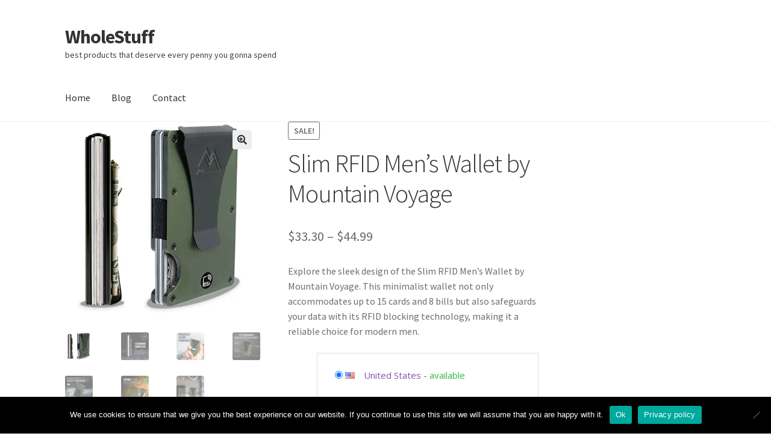

--- FILE ---
content_type: text/html; charset=UTF-8
request_url: https://wholestuff.co/product/slim-rfid-mens-wallet-by-mountain-voyage/
body_size: 21360
content:
<!doctype html>
<html lang="en-US" prefix="og: https://ogp.me/ns#">
<head>
<meta charset="UTF-8">
<meta name="viewport" content="width=device-width, initial-scale=1">
<link rel="profile" href="https://gmpg.org/xfn/11">
<link rel="pingback" href="https://wholestuff.co/xmlrpc.php">

			<!-- start/ frontend header/ WooZone -->
					<style type="text/css">
				.WooZone-price-info {
					font-size: 0.6em;
				}
				.woocommerce div.product p.price, .woocommerce div.product span.price {
					line-height: initial !important;
				}
			</style>
					<!-- end/ frontend header/ WooZone -->
		
<!-- Search Engine Optimization by Rank Math PRO - https://rankmath.com/ -->
<title>Slim RFID Men&#039;s Wallet by Mountain Voyage &mdash; WholeStuff</title>
<meta name="description" content="Explore the Slim RFID Men&#039;s Wallet by Mountain Voyage. Secure, stylish, and compact, it&#039;s the modern choice for protecting your essentials."/>
<meta name="robots" content="follow, index, max-snippet:-1, max-video-preview:-1, max-image-preview:large"/>
<link rel="canonical" href="https://wholestuff.co/product/slim-rfid-mens-wallet-by-mountain-voyage/" />
<meta property="og:locale" content="en_US" />
<meta property="og:type" content="product" />
<meta property="og:title" content="Slim RFID Men&#039;s Wallet by Mountain Voyage &mdash; WholeStuff" />
<meta property="og:description" content="Explore the Slim RFID Men&#039;s Wallet by Mountain Voyage. Secure, stylish, and compact, it&#039;s the modern choice for protecting your essentials." />
<meta property="og:url" content="https://wholestuff.co/product/slim-rfid-mens-wallet-by-mountain-voyage/" />
<meta property="og:site_name" content="WholeStuff" />
<meta property="og:updated_time" content="2024-10-05T13:54:39+00:00" />
<meta property="og:image" content="https://img.poweredcache.net/m.media-amazon.com/images/I/41oASbt7rzL._SL500_.jpg" />
<meta property="og:image:secure_url" content="https://img.poweredcache.net/m.media-amazon.com/images/I/41oASbt7rzL._SL500_.jpg" />
<meta property="og:image:width" content="500" />
<meta property="og:image:height" content="500" />
<meta property="og:image:alt" content="Slim RFID Men&#039;s Wallet" />
<meta property="og:image:type" content="image/jpeg" />
<meta name="twitter:card" content="summary_large_image" />
<meta name="twitter:title" content="Slim RFID Men&#039;s Wallet by Mountain Voyage &mdash; WholeStuff" />
<meta name="twitter:description" content="Explore the Slim RFID Men&#039;s Wallet by Mountain Voyage. Secure, stylish, and compact, it&#039;s the modern choice for protecting your essentials." />
<meta name="twitter:site" content="@WholeStuff" />
<meta name="twitter:creator" content="@WholeStuff" />
<meta name="twitter:image" content="https://img.poweredcache.net/m.media-amazon.com/images/I/41oASbt7rzL._SL500_.jpg" />
<meta name="twitter:label1" content="Price" />
<meta name="twitter:data1" content="&#036;33.30 - &#036;44.99" />
<meta name="twitter:label2" content="Availability" />
<meta name="twitter:data2" content="Out of stock" />
<script type="application/ld+json" class="rank-math-schema-pro">{"@context":"https://schema.org","@graph":[{"@type":"Organization","@id":"https://wholestuff.co/#organization","name":"WholeStuff","url":"https://wholestuff.co","sameAs":["https://www.facebook.com/WholeStuff.co","https://twitter.com/WholeStuff","https://www.instagram.com/wholestuff.co/"],"logo":{"@type":"ImageObject","@id":"https://wholestuff.co/#logo","url":"http://wholestuff.co/wp-content/uploads/2017/11/ws-1.png","contentUrl":"http://wholestuff.co/wp-content/uploads/2017/11/ws-1.png","caption":"WholeStuff","inLanguage":"en-US","width":"500","height":"200"}},{"@type":"WebSite","@id":"https://wholestuff.co/#website","url":"https://wholestuff.co","name":"WholeStuff","publisher":{"@id":"https://wholestuff.co/#organization"},"inLanguage":"en-US"},{"@type":"ImageObject","@id":"https://img.poweredcache.net/m.media-amazon.com/images/I/41oASbt7rzL._SL500_.jpg?rs=fit&amp;w=500&amp;h=500&amp;ssl=1","url":"https://img.poweredcache.net/m.media-amazon.com/images/I/41oASbt7rzL._SL500_.jpg?rs=fit&amp;w=500&amp;h=500&amp;ssl=1","width":"500","height":"500","inLanguage":"en-US"},{"@type":"ItemPage","@id":"https://wholestuff.co/product/slim-rfid-mens-wallet-by-mountain-voyage/#webpage","url":"https://wholestuff.co/product/slim-rfid-mens-wallet-by-mountain-voyage/","name":"Slim RFID Men&#039;s Wallet by Mountain Voyage &mdash; WholeStuff","datePublished":"2023-10-24T21:29:22+00:00","dateModified":"2024-10-05T13:54:39+00:00","isPartOf":{"@id":"https://wholestuff.co/#website"},"primaryImageOfPage":{"@id":"https://img.poweredcache.net/m.media-amazon.com/images/I/41oASbt7rzL._SL500_.jpg?rs=fit&amp;w=500&amp;h=500&amp;ssl=1"},"inLanguage":"en-US"},{"@type":"Product","name":"Slim RFID Men's Wallet by Mountain Voyage &mdash; WholeStuff","description":"Explore the Slim RFID Men's Wallet by Mountain Voyage. Secure, stylish, and compact, it's the modern choice for protecting your essentials.","category":"Accessories &gt; Wallets, Card Cases and Money Organizers &gt; Card and ID Cases &gt; Card Cases","mainEntityOfPage":{"@id":"https://wholestuff.co/product/slim-rfid-mens-wallet-by-mountain-voyage/#webpage"},"image":[{"@type":"ImageObject","url":"https://m.media-amazon.com/images/I/41oASbt7rzL._SL500_.jpg","height":"500","width":"500"},{"@type":"ImageObject","url":"https://m.media-amazon.com/images/I/41TdM0CdvkL._SL500_.jpg","height":"500","width":"500"},{"@type":"ImageObject","url":"https://m.media-amazon.com/images/I/51vAyTDfCNL._SL500_.jpg","height":"500","width":"500"},{"@type":"ImageObject","url":"https://m.media-amazon.com/images/I/71Sdt1NuJZL._SL500_.jpg","height":"500","width":"500"},{"@type":"ImageObject","url":"https://m.media-amazon.com/images/I/51yNz1qIhSL._SL500_.jpg","height":"500","width":"500"},{"@type":"ImageObject","url":"https://m.media-amazon.com/images/I/51RrsPibyoL._SL500_.jpg","height":"500","width":"500"},{"@type":"ImageObject","url":"https://m.media-amazon.com/images/I/51GUWaGMuNL._SL500_.jpg","height":"500","width":"500"}],"color":"Army Green, Khaki Light Brown Leather, Matte Grey, Matte Orange, Walnut Wood","@id":"https://wholestuff.co/product/slim-rfid-mens-wallet-by-mountain-voyage/#richSnippet"}]}</script>
<!-- /Rank Math WordPress SEO plugin -->

<link rel='dns-prefetch' href='//www.googletagmanager.com' />
<link rel='dns-prefetch' href='//img.poweredcache.net' />
<link rel="alternate" type="application/rss+xml" title="WholeStuff &raquo; Feed" href="https://wholestuff.co/feed/" />
<link rel="alternate" type="application/rss+xml" title="WholeStuff &raquo; Comments Feed" href="https://wholestuff.co/comments/feed/" />
<script>
window._wpemojiSettings = {"baseUrl":"https:\/\/s.w.org\/images\/core\/emoji\/15.0.3\/72x72\/","ext":".png","svgUrl":"https:\/\/s.w.org\/images\/core\/emoji\/15.0.3\/svg\/","svgExt":".svg","source":{"concatemoji":"https:\/\/wholestuff.co\/wp-includes\/js\/wp-emoji-release.min.js?ver=6.6.2"}};
/*! This file is auto-generated */
!function(i,n){var o,s,e;function c(e){try{var t={supportTests:e,timestamp:(new Date).valueOf()};sessionStorage.setItem(o,JSON.stringify(t))}catch(e){}}function p(e,t,n){e.clearRect(0,0,e.canvas.width,e.canvas.height),e.fillText(t,0,0);var t=new Uint32Array(e.getImageData(0,0,e.canvas.width,e.canvas.height).data),r=(e.clearRect(0,0,e.canvas.width,e.canvas.height),e.fillText(n,0,0),new Uint32Array(e.getImageData(0,0,e.canvas.width,e.canvas.height).data));return t.every(function(e,t){return e===r[t]})}function u(e,t,n){switch(t){case"flag":return n(e,"\ud83c\udff3\ufe0f\u200d\u26a7\ufe0f","\ud83c\udff3\ufe0f\u200b\u26a7\ufe0f")?!1:!n(e,"\ud83c\uddfa\ud83c\uddf3","\ud83c\uddfa\u200b\ud83c\uddf3")&&!n(e,"\ud83c\udff4\udb40\udc67\udb40\udc62\udb40\udc65\udb40\udc6e\udb40\udc67\udb40\udc7f","\ud83c\udff4\u200b\udb40\udc67\u200b\udb40\udc62\u200b\udb40\udc65\u200b\udb40\udc6e\u200b\udb40\udc67\u200b\udb40\udc7f");case"emoji":return!n(e,"\ud83d\udc26\u200d\u2b1b","\ud83d\udc26\u200b\u2b1b")}return!1}function f(e,t,n){var r="undefined"!=typeof WorkerGlobalScope&&self instanceof WorkerGlobalScope?new OffscreenCanvas(300,150):i.createElement("canvas"),a=r.getContext("2d",{willReadFrequently:!0}),o=(a.textBaseline="top",a.font="600 32px Arial",{});return e.forEach(function(e){o[e]=t(a,e,n)}),o}function t(e){var t=i.createElement("script");t.src=e,t.defer=!0,i.head.appendChild(t)}"undefined"!=typeof Promise&&(o="wpEmojiSettingsSupports",s=["flag","emoji"],n.supports={everything:!0,everythingExceptFlag:!0},e=new Promise(function(e){i.addEventListener("DOMContentLoaded",e,{once:!0})}),new Promise(function(t){var n=function(){try{var e=JSON.parse(sessionStorage.getItem(o));if("object"==typeof e&&"number"==typeof e.timestamp&&(new Date).valueOf()<e.timestamp+604800&&"object"==typeof e.supportTests)return e.supportTests}catch(e){}return null}();if(!n){if("undefined"!=typeof Worker&&"undefined"!=typeof OffscreenCanvas&&"undefined"!=typeof URL&&URL.createObjectURL&&"undefined"!=typeof Blob)try{var e="postMessage("+f.toString()+"("+[JSON.stringify(s),u.toString(),p.toString()].join(",")+"));",r=new Blob([e],{type:"text/javascript"}),a=new Worker(URL.createObjectURL(r),{name:"wpTestEmojiSupports"});return void(a.onmessage=function(e){c(n=e.data),a.terminate(),t(n)})}catch(e){}c(n=f(s,u,p))}t(n)}).then(function(e){for(var t in e)n.supports[t]=e[t],n.supports.everything=n.supports.everything&&n.supports[t],"flag"!==t&&(n.supports.everythingExceptFlag=n.supports.everythingExceptFlag&&n.supports[t]);n.supports.everythingExceptFlag=n.supports.everythingExceptFlag&&!n.supports.flag,n.DOMReady=!1,n.readyCallback=function(){n.DOMReady=!0}}).then(function(){return e}).then(function(){var e;n.supports.everything||(n.readyCallback(),(e=n.source||{}).concatemoji?t(e.concatemoji):e.wpemoji&&e.twemoji&&(t(e.twemoji),t(e.wpemoji)))}))}((window,document),window._wpemojiSettings);
</script>
<link rel='stylesheet' id='thickbox.css-css' href='https://wholestuff.co/_static/??/wp-includes/js/thickbox/thickbox.css&minify=1' media='all' />
<style id='wp-emoji-styles-inline-css'>

	img.wp-smiley, img.emoji {
		display: inline !important;
		border: none !important;
		box-shadow: none !important;
		height: 1em !important;
		width: 1em !important;
		margin: 0 0.07em !important;
		vertical-align: -0.1em !important;
		background: none !important;
		padding: 0 !important;
	}
</style>
<link rel='stylesheet' id='wp-block-library-css' href='https://wholestuff.co/wp-includes/css/dist/block-library/style.min.css?ver=6.6.2' media='all' />
<style id='wp-block-library-theme-inline-css'>
.wp-block-audio :where(figcaption){color:#555;font-size:13px;text-align:center}.is-dark-theme .wp-block-audio :where(figcaption){color:#ffffffa6}.wp-block-audio{margin:0 0 1em}.wp-block-code{border:1px solid #ccc;border-radius:4px;font-family:Menlo,Consolas,monaco,monospace;padding:.8em 1em}.wp-block-embed :where(figcaption){color:#555;font-size:13px;text-align:center}.is-dark-theme .wp-block-embed :where(figcaption){color:#ffffffa6}.wp-block-embed{margin:0 0 1em}.blocks-gallery-caption{color:#555;font-size:13px;text-align:center}.is-dark-theme .blocks-gallery-caption{color:#ffffffa6}:root :where(.wp-block-image figcaption){color:#555;font-size:13px;text-align:center}.is-dark-theme :root :where(.wp-block-image figcaption){color:#ffffffa6}.wp-block-image{margin:0 0 1em}.wp-block-pullquote{border-bottom:4px solid;border-top:4px solid;color:currentColor;margin-bottom:1.75em}.wp-block-pullquote cite,.wp-block-pullquote footer,.wp-block-pullquote__citation{color:currentColor;font-size:.8125em;font-style:normal;text-transform:uppercase}.wp-block-quote{border-left:.25em solid;margin:0 0 1.75em;padding-left:1em}.wp-block-quote cite,.wp-block-quote footer{color:currentColor;font-size:.8125em;font-style:normal;position:relative}.wp-block-quote.has-text-align-right{border-left:none;border-right:.25em solid;padding-left:0;padding-right:1em}.wp-block-quote.has-text-align-center{border:none;padding-left:0}.wp-block-quote.is-large,.wp-block-quote.is-style-large,.wp-block-quote.is-style-plain{border:none}.wp-block-search .wp-block-search__label{font-weight:700}.wp-block-search__button{border:1px solid #ccc;padding:.375em .625em}:where(.wp-block-group.has-background){padding:1.25em 2.375em}.wp-block-separator.has-css-opacity{opacity:.4}.wp-block-separator{border:none;border-bottom:2px solid;margin-left:auto;margin-right:auto}.wp-block-separator.has-alpha-channel-opacity{opacity:1}.wp-block-separator:not(.is-style-wide):not(.is-style-dots){width:100px}.wp-block-separator.has-background:not(.is-style-dots){border-bottom:none;height:1px}.wp-block-separator.has-background:not(.is-style-wide):not(.is-style-dots){height:2px}.wp-block-table{margin:0 0 1em}.wp-block-table td,.wp-block-table th{word-break:normal}.wp-block-table :where(figcaption){color:#555;font-size:13px;text-align:center}.is-dark-theme .wp-block-table :where(figcaption){color:#ffffffa6}.wp-block-video :where(figcaption){color:#555;font-size:13px;text-align:center}.is-dark-theme .wp-block-video :where(figcaption){color:#ffffffa6}.wp-block-video{margin:0 0 1em}:root :where(.wp-block-template-part.has-background){margin-bottom:0;margin-top:0;padding:1.25em 2.375em}
</style>
<link rel='stylesheet' id='affiliatex-buttons-style-css' href='https://wholestuff.co/_static/??/wp-content/plugins/affiliatex-pro/build/blocks/buttons/style-index.css&minify=1' media='all' />
<link rel='stylesheet' id='affiliatex-cta-style-css' href='https://wholestuff.co/_static/??/wp-content/plugins/affiliatex-pro/build/blocks/cta/style-index.css&minify=1' media='all' />
<style id='affiliatex-notice-style-inline-css'>
.affx-notice-wrapper .affx-notice-inner-wrapper{overflow:hidden}.affx-notice-wrapper .affx-notice-inner-wrapper .affiliatex-notice-title{align-items:center;margin:0;width:100%}.affx-notice-wrapper .affx-notice-inner-wrapper .affiliatex-notice-title i{margin-right:5px}.affx-notice-wrapper .affx-notice-inner-wrapper .affiliatex-notice-content ol,.affx-notice-wrapper .affx-notice-inner-wrapper .affiliatex-notice-content ul{list-style-position:inside;margin:0;padding:0}.affx-notice-wrapper .affx-notice-inner-wrapper .affiliatex-notice-content ol li,.affx-notice-wrapper .affx-notice-inner-wrapper .affiliatex-notice-content ul li{align-items:center;display:flex;flex-wrap:nowrap;margin-bottom:10px}.affx-notice-wrapper .affx-notice-inner-wrapper .affiliatex-notice-content ol li i,.affx-notice-wrapper .affx-notice-inner-wrapper .affiliatex-notice-content ul li i{margin-right:10px}.affx-notice-wrapper .affx-notice-inner-wrapper .affiliatex-notice-content ol li:before,.affx-notice-wrapper .affx-notice-inner-wrapper .affiliatex-notice-content ul li:before{margin-right:10px;margin-top:2px}.affx-notice-wrapper .affx-notice-inner-wrapper .affiliatex-notice-content ol li:last-child,.affx-notice-wrapper .affx-notice-inner-wrapper .affiliatex-notice-content ul li:last-child{margin-bottom:0}.affx-notice-wrapper .affx-notice-inner-wrapper .affiliatex-notice-content p{margin:0}.affx-notice-wrapper .affx-notice-inner-wrapper .affiliatex-notice-content ul.bullet li{display:list-item;list-style:disc inside;position:relative}.affx-notice-wrapper .affx-notice-inner-wrapper .affiliatex-notice-content ol{counter-reset:order-list}.affx-notice-wrapper .affx-notice-inner-wrapper .affiliatex-notice-content ol li{counter-increment:order-list}.affx-notice-wrapper .affx-notice-inner-wrapper .affiliatex-notice-content ol li:before{align-items:center;border:1px solid;border-radius:50%;content:counter(order-list);display:inline-flex;font-family:inherit;font-weight:inherit;justify-content:center}.affx-notice-wrapper .affx-notice-inner-wrapper.layout-type-1 .affiliatex-notice-content ol{counter-reset:number}.affx-notice-wrapper .affx-notice-inner-wrapper.layout-type-1 .affiliatex-notice-content ol li{list-style-type:none;position:relative}.affx-notice-wrapper .affx-notice-inner-wrapper.layout-type-1 .affiliatex-notice-content ol li:before{align-items:center;align-self:flex-start;border:2px solid;border-radius:100%;content:counter(number);counter-increment:number;display:inline-flex!important;font-weight:400;height:1.53em;justify-content:center;left:0;margin-right:10px;margin-top:2px;min-height:1.53em;min-width:1.53em;text-align:center;width:1.53em}.affx-notice-wrapper .affx-notice-inner-wrapper.layout-type-2 .affiliatex-notice-title{display:block}.affx-notice-wrapper .affiliatex-title{display:inline-block}

</style>
<link rel='stylesheet' id='affiliatex-product-comparison-style-css' href='https://wholestuff.co/_static/??/wp-content/plugins/affiliatex-pro/build/blocks/product-comparison/style-index.css&minify=1' media='all' />
<link rel='stylesheet' id='affiliatex-product-table-style-css' href='https://wholestuff.co/_static/??/wp-content/plugins/affiliatex-pro/build/blocks/product-table/style-index.css&minify=1' media='all' />
<link rel='stylesheet' id='affiliatex-pros-and-cons-style-css' href='https://wholestuff.co/_static/??/wp-content/plugins/affiliatex-pro/build/blocks/pros-and-cons/style-index.css&minify=1' media='all' />
<link rel='stylesheet' id='affiliatex-single-product-style-css' href='https://wholestuff.co/_static/??/wp-content/plugins/affiliatex-pro/build/blocks/single-product/style-index.css&minify=1' media='all' />
<style id='affiliatex-specifications-style-inline-css'>
.affx-specification-block-container{overflow:hidden}.affx-specification-block-container .affx-specification-table{border-collapse:collapse;margin:0;width:100%}.affx-specification-block-container .affx-specification-table td,.affx-specification-block-container .affx-specification-table th{border:none;border-bottom:1px solid #e6ecf7;line-height:1.5;padding:16px 0;text-align:left;vertical-align:middle}.affx-specification-block-container .affx-specification-table th{font-size:20px}.affx-specification-block-container .affx-specification-table th .affx-specification-title{margin:0}.affx-specification-block-container .affx-specification-table td{font-size:18px}.affx-specification-block-container .affx-specification-table .affx-spec-value{color:#69758f}.affx-specification-block-container .affx-specification-table.layout-2 td,.affx-specification-block-container .affx-specification-table.layout-2 th{border:1px solid #e6ecf7;padding:16px 24px}.affx-specification-block-container .affx-specification-table.layout-2 .affx-spec-label{background:#f5f7fa;text-align:right}.affx-specification-block-container .affx-specification-table.layout-3 td,.affx-specification-block-container .affx-specification-table.layout-3 th{border:none;padding:16px 24px}.affx-specification-block-container .affx-specification-table.layout-3 th{background:#e6ecf7}.affx-specification-block-container .affx-specification-table.layout-3 tbody tr:nth-child(2n) td{background:#f5f7fa}.affx-specification-block-container .affx-specification-table.affx-col-style-one .affx-spec-label{width:33.33%}.affx-specification-block-container .affx-specification-table.affx-col-style-one .affx-spec-value{width:66.66%}.affx-specification-block-container .affx-specification-table.affx-col-style-two .affx-spec-label,.affx-specification-block-container .affx-specification-table.affx-col-style-two .affx-spec-value{width:50%}.affx-specification-block-container .affx-specification-table.affx-col-style-three .affx-spec-label{width:66.66%}.affx-specification-block-container .affx-specification-table.affx-col-style-three .affx-spec-value{width:33.33%}.affx-specification-block-container .affx-specification-remove-btn{border:1px solid #f13a3a;color:#f13a3a;display:inline-block}.affx-specification-block-container .affx-specification-remove-btn:hover{background:#f13a3a;color:#fff}.affx-specification-block-container .affx-add-specifications-row-btn{background:#fff;justify-content:center;padding:10px 0;text-align:center;transition:all .3s ease;width:100%}.affx-specification-block-container .affx-add-specifications-row-btn:hover{background-color:#e6ecf7;cursor:pointer}.affx-specification-block-container .affx-add-specifications-row-btn:hover .affx-action-button__add{background-color:#1e51b5;box-shadow:1px 2px 5px 0 rgba(38,112,255,.3)}.affx-specification-block-container .affx-add-specifications-row-btn .affx-action-button__add{margin:auto}

</style>
<link rel='stylesheet' id='affiliatex-verdict-style-css' href='https://wholestuff.co/_static/??/wp-content/plugins/affiliatex-pro/build/blocks/verdict/style-index.css&minify=1' media='all' />
<style id='affiliatex-versus-line-style-inline-css'>
.affx-product-versus-table .affx-versus-product{display:flex;flex-direction:column;height:100%}.affx-product-versus-table .affx-versus-product .affx-product-content{display:flex;flex:1;flex-direction:column;justify-content:space-between}.affx-versus-line-block-container{box-sizing:border-box}.affx-versus-line-block-container .affx-versus-table-wrap{box-sizing:border-box;max-width:100%;overflow:auto;width:100%}.affx-versus-line-block-container .affx-product-versus-table{border-collapse:collapse;margin:0!important;text-align:center;width:100%}.affx-versus-line-block-container .affx-product-versus-table td,.affx-versus-line-block-container .affx-product-versus-table th{border:none;font-size:18px;line-height:1.5;padding:16px 24px;text-align:center}.affx-versus-line-block-container .affx-product-versus-table td.row-appender,.affx-versus-line-block-container .affx-product-versus-table th.row-appender{padding:0!important}.affx-versus-line-block-container .affx-product-versus-table td .fa-check,.affx-versus-line-block-container .affx-product-versus-table td .fa-check-circle,.affx-versus-line-block-container .affx-product-versus-table th .fa-check,.affx-versus-line-block-container .affx-product-versus-table th .fa-check-circle{color:#24b644}.affx-versus-line-block-container .affx-product-versus-table td .fa-times,.affx-versus-line-block-container .affx-product-versus-table td .fa-times-circle,.affx-versus-line-block-container .affx-product-versus-table th .fa-times,.affx-versus-line-block-container .affx-product-versus-table th .fa-times-circle{color:#f13a3a}.affx-versus-line-block-container .affx-product-versus-table td .affx-versus-title,.affx-versus-line-block-container .affx-product-versus-table th .affx-versus-title{margin:0}.affx-versus-line-block-container .affx-product-versus-table tr{border:none}.affx-versus-line-block-container .affx-product-versus-table .data-label{font-weight:500;text-align:left}.affx-versus-line-block-container .affx-product-versus-table .data-info{display:block;font-size:16px;font-weight:400;line-height:1.5}.affx-versus-line-block-container .affx-product-versus-table .affx-vs-icon{align-items:center;background:#e6ecf7;border-radius:50%;display:inline-flex;font-size:18px;font-weight:500;height:48px;justify-content:center;width:48px}.affx-versus-line-block-container .affx-product-versus-table th .affx-vs-icon{font-size:20px;height:64px;width:64px}.affx-versus-line-block-container .affx-product-versus-table th{background:#f5f7fa}.affx-versus-line-block-container .affx-product-versus-table .data-label{width:30%}.affx-versus-line-block-container .affx-product-versus-table tbody tr:last-child td,.affx-versus-line-block-container .affx-product-versus-table.affx-product-versus-line tbody tr:nth-child(2n) td,.affx-versus-line-block-container .affx-product-versus-table.affx-product-versus-line tbody tr:nth-child(2n) th{background:none}.affx-versus-line-block-container .affx-product-versus-table.affx-product-versus-line tbody tr:nth-child(odd) td,.affx-versus-line-block-container .affx-product-versus-table.affx-product-versus-line tbody tr:nth-child(odd) th{background:#f5f7fa}.affx-versus-line-block-container .affx-add-specification-btn{background:#fff;justify-content:center;padding:10px 0;text-align:center;transition:all .3s ease;width:100%}.affx-versus-line-block-container .affx-add-specification-btn:hover{background-color:#e6ecf7;cursor:pointer}.affx-versus-line-block-container .affx-add-specification-btn:hover .affx-action-button__add{background-color:#1e51b5;box-shadow:1px 2px 5px 0 rgba(38,112,255,.3)}.affx-versus-line-block-container .affx-add-specification-btn .affx-action-button__add{margin:auto}.affx-versus-block-container .affx-versus-table-wrap{width:100%}

</style>
<link rel='stylesheet' id='affiliatex-coupon-grid-style-css' href='https://wholestuff.co/_static/??/wp-content/plugins/affiliatex-pro/pro/build/blocks/coupon-grid/style-index.css&minify=1' media='all' />
<link rel='stylesheet' id='affiliatex-coupon-listing-style-css' href='https://wholestuff.co/_static/??/wp-content/plugins/affiliatex-pro/pro/build/blocks/coupon-listing/style-index.css&minify=1' media='all' />
<style id='affiliatex-product-image-button-style-inline-css'>
.affx-product-single-container .affx-product-single.affx-product-with-button{display:flex;position:relative}.affx-product-single-container .affx-product-single.affx-product-with-button .affx-product-img-wrapper{align-items:center;display:flex;flex-direction:column;justify-content:center}@media(min-width:768px){.affx-product-single-container .affx-product-single.affx-product-with-button .affx-product-img-wrapper{padding-right:16px}}.affx-product-single-container .affx-product-single.affx-product-with-button .affx-product-img-wrapper .affx-product-title{margin:0 auto;width:100%}.affx-product-single-container .affx-product-single.affx-product-with-button .affx-product-img-wrapper img{display:block;max-width:100%}.affx-product-single-container .affx-product-single.affx-product-with-button .affx-product-content-wrapper{flex:1}.affx-product-single-container .affx-product-single.affx-product-with-button .affx-product-content-wrapper .block-editor-block-list__block{margin:0}.affx-product-single-container .affx-product-single.affx-product-with-button .affx-product-content-wrapper .block-editor-default-block-appender__content{display:none}@media(min-width:768px){.affx-product-single-container .affx-product-single.affx-product-with-button.img-align-right{flex-direction:row-reverse}.affx-product-single-container .affx-product-single.affx-product-with-button.img-align-right .affx-product-img-wrapper{padding-left:16px;padding-right:0}}.affx-product-single-container:not(.wp-block-affiliatex-top-products) .affx-appender-wrap{background:transparent;padding:0}.affx-product-single-container:not(.wp-block-affiliatex-top-products) .affx-appender-wrap:hover{background:transparent}@media(min-width:768px){.affx-product-single-container .affx-product-single .affx-product-img-wrapper{flex:0 0 42%;max-width:42%}}@media(max-width:1010px){.affx-product-single.affx-product-with-button .affx-product-content-wrapper .block-list-appender{margin:15px 0;position:static!important;width:100%}}

</style>
<style id='affiliatex-product-tabs-style-inline-css'>
.affx-tabs_container{background:#fff;overflow:hidden}.affx-tabs_container .affx-tabs_panel{align-items:center;background:#f5f7fa;display:flex;flex-wrap:wrap;list-style:none;margin:0!important;padding:0}.affx-tabs_container .affx-tabs_panel .affx-tab_item{margin-bottom:0;padding:0;position:relative}.affx-tabs_container .affx-tabs_panel .affx-tab_item .affx-tab_btn{background:none;border:none;border-radius:0;color:#262b33;display:block;font-size:18px;line-height:1.5;padding:15px 24px;text-decoration:none}.affx-tabs_container .affx-tabs_panel .affx-tab_item .affx-tab_btn p{color:inherit;font-family:inherit;margin:0}.affx-tabs_container .affx-tabs_panel .affx-tab_item .affx-tabs-editor-controls{display:flex;flex:1 1;opacity:0;position:absolute;top:100%;transition:all .3s ease;visibility:hidden;z-index:1}.affx-tabs_container .affx-tabs_panel .affx-tab_item:hover .affx-tabs-editor-controls{margin-left:0;opacity:1;visibility:visible}.affx-tabs_container .affx-tabs_panel .affx-tab_item.affx-tab_active .affx-tab_btn{background:#fff;border-top:2px solid #2670ff}.affx-tabs_container .affx-tabs_body-wrap{min-height:50px;padding:24px}.affx-tabs_container .affx-tabs_body-wrap p,.affx-tabs_container .affx-tabs_body-wrap>div>div>.block-editor-block-list__block{margin:0}.affx-tabs_container .affx-tabs_body-wrap p:not(:last-child){margin-bottom:24px}.affx-tabs_container .affx-tabs_body-wrap .wp-block{margin-bottom:0;margin-top:0}

</style>
<style id='affiliatex-tabs-child-style-inline-css'>
.affx-tabs__wrap .affx-tabs__body-container{display:none;padding:10px 15px}

</style>
<link rel='stylesheet' id='affiliatex-single-coupon-style-css' href='https://wholestuff.co/_static/??/wp-content/plugins/affiliatex-pro/pro/build/blocks/single-coupon/style-index.css&minify=1' media='all' />
<link rel='stylesheet' id='affiliatex-single-product-pros-and-cons-style-css' href='https://wholestuff.co/_static/??/wp-content/plugins/affiliatex-pro/pro/build/blocks/single-product-pros-and-cons/style-index.css&minify=1' media='all' />
<link rel='stylesheet' id='affiliatex-top-products-style-css' href='https://wholestuff.co/_static/??/wp-content/plugins/affiliatex-pro/pro/build/blocks/top-products/style-index.css&minify=1' media='all' />
<link rel='stylesheet' id='affiliatex-versus-style-css' href='https://wholestuff.co/_static/??/wp-content/plugins/affiliatex-pro/pro/build/blocks/versus/style-index.css&minify=1' media='all' />
<link rel='stylesheet' id='affiliatex-rating-box-style-css' href='https://wholestuff.co/_static/??/wp-content/plugins/affiliatex-pro/pro/build/blocks/rating-box/style-index.css&minify=1' media='all' />
<link rel='stylesheet' id='affiliatex-dynamic-listing-style-css' href='https://wholestuff.co/_static/??/wp-content/plugins/affiliatex-pro/pro/build/blocks/dynamic-listing/style-index.css&minify=1' media='all' />
<link rel='stylesheet' id='magic-login-login-block-css' href='https://wholestuff.co/_static/??/wp-content/plugins/magic-login/dist/css/login-block-style.css&minify=1' media='all' />
<link rel='stylesheet' id='storefront-gutenberg-blocks-css' href='https://wholestuff.co/_static/??/wp-content/themes/storefront/assets/css/base/gutenberg-blocks.css&minify=1' media='all' />
<style id='storefront-gutenberg-blocks-inline-css'>

				.wp-block-button__link:not(.has-text-color) {
					color: #333333;
				}

				.wp-block-button__link:not(.has-text-color):hover,
				.wp-block-button__link:not(.has-text-color):focus,
				.wp-block-button__link:not(.has-text-color):active {
					color: #333333;
				}

				.wp-block-button__link:not(.has-background) {
					background-color: #eeeeee;
				}

				.wp-block-button__link:not(.has-background):hover,
				.wp-block-button__link:not(.has-background):focus,
				.wp-block-button__link:not(.has-background):active {
					border-color: #d5d5d5;
					background-color: #d5d5d5;
				}

				.wc-block-grid__products .wc-block-grid__product .wp-block-button__link {
					background-color: #eeeeee;
					border-color: #eeeeee;
					color: #333333;
				}

				.wp-block-quote footer,
				.wp-block-quote cite,
				.wp-block-quote__citation {
					color: #6d6d6d;
				}

				.wp-block-pullquote cite,
				.wp-block-pullquote footer,
				.wp-block-pullquote__citation {
					color: #6d6d6d;
				}

				.wp-block-image figcaption {
					color: #6d6d6d;
				}

				.wp-block-separator.is-style-dots::before {
					color: #333333;
				}

				.wp-block-file a.wp-block-file__button {
					color: #333333;
					background-color: #eeeeee;
					border-color: #eeeeee;
				}

				.wp-block-file a.wp-block-file__button:hover,
				.wp-block-file a.wp-block-file__button:focus,
				.wp-block-file a.wp-block-file__button:active {
					color: #333333;
					background-color: #d5d5d5;
				}

				.wp-block-code,
				.wp-block-preformatted pre {
					color: #6d6d6d;
				}

				.wp-block-table:not( .has-background ):not( .is-style-stripes ) tbody tr:nth-child(2n) td {
					background-color: #fdfdfd;
				}

				.wp-block-cover .wp-block-cover__inner-container h1:not(.has-text-color),
				.wp-block-cover .wp-block-cover__inner-container h2:not(.has-text-color),
				.wp-block-cover .wp-block-cover__inner-container h3:not(.has-text-color),
				.wp-block-cover .wp-block-cover__inner-container h4:not(.has-text-color),
				.wp-block-cover .wp-block-cover__inner-container h5:not(.has-text-color),
				.wp-block-cover .wp-block-cover__inner-container h6:not(.has-text-color) {
					color: #000000;
				}

				.wc-block-components-price-slider__range-input-progress,
				.rtl .wc-block-components-price-slider__range-input-progress {
					--range-color: #7f54b3;
				}

				/* Target only IE11 */
				@media all and (-ms-high-contrast: none), (-ms-high-contrast: active) {
					.wc-block-components-price-slider__range-input-progress {
						background: #7f54b3;
					}
				}

				.wc-block-components-button:not(.is-link) {
					background-color: #333333;
					color: #ffffff;
				}

				.wc-block-components-button:not(.is-link):hover,
				.wc-block-components-button:not(.is-link):focus,
				.wc-block-components-button:not(.is-link):active {
					background-color: #1a1a1a;
					color: #ffffff;
				}

				.wc-block-components-button:not(.is-link):disabled {
					background-color: #333333;
					color: #ffffff;
				}

				.wc-block-cart__submit-container {
					background-color: #ffffff;
				}

				.wc-block-cart__submit-container::before {
					color: rgba(220,220,220,0.5);
				}

				.wc-block-components-order-summary-item__quantity {
					background-color: #ffffff;
					border-color: #6d6d6d;
					box-shadow: 0 0 0 2px #ffffff;
					color: #6d6d6d;
				}
			
</style>
<style id='classic-theme-styles-inline-css'>
/*! This file is auto-generated */
.wp-block-button__link{color:#fff;background-color:#32373c;border-radius:9999px;box-shadow:none;text-decoration:none;padding:calc(.667em + 2px) calc(1.333em + 2px);font-size:1.125em}.wp-block-file__button{background:#32373c;color:#fff;text-decoration:none}
</style>
<style id='global-styles-inline-css'>
:root{--wp--preset--aspect-ratio--square: 1;--wp--preset--aspect-ratio--4-3: 4/3;--wp--preset--aspect-ratio--3-4: 3/4;--wp--preset--aspect-ratio--3-2: 3/2;--wp--preset--aspect-ratio--2-3: 2/3;--wp--preset--aspect-ratio--16-9: 16/9;--wp--preset--aspect-ratio--9-16: 9/16;--wp--preset--color--black: #000000;--wp--preset--color--cyan-bluish-gray: #abb8c3;--wp--preset--color--white: #ffffff;--wp--preset--color--pale-pink: #f78da7;--wp--preset--color--vivid-red: #cf2e2e;--wp--preset--color--luminous-vivid-orange: #ff6900;--wp--preset--color--luminous-vivid-amber: #fcb900;--wp--preset--color--light-green-cyan: #7bdcb5;--wp--preset--color--vivid-green-cyan: #00d084;--wp--preset--color--pale-cyan-blue: #8ed1fc;--wp--preset--color--vivid-cyan-blue: #0693e3;--wp--preset--color--vivid-purple: #9b51e0;--wp--preset--gradient--vivid-cyan-blue-to-vivid-purple: linear-gradient(135deg,rgba(6,147,227,1) 0%,rgb(155,81,224) 100%);--wp--preset--gradient--light-green-cyan-to-vivid-green-cyan: linear-gradient(135deg,rgb(122,220,180) 0%,rgb(0,208,130) 100%);--wp--preset--gradient--luminous-vivid-amber-to-luminous-vivid-orange: linear-gradient(135deg,rgba(252,185,0,1) 0%,rgba(255,105,0,1) 100%);--wp--preset--gradient--luminous-vivid-orange-to-vivid-red: linear-gradient(135deg,rgba(255,105,0,1) 0%,rgb(207,46,46) 100%);--wp--preset--gradient--very-light-gray-to-cyan-bluish-gray: linear-gradient(135deg,rgb(238,238,238) 0%,rgb(169,184,195) 100%);--wp--preset--gradient--cool-to-warm-spectrum: linear-gradient(135deg,rgb(74,234,220) 0%,rgb(151,120,209) 20%,rgb(207,42,186) 40%,rgb(238,44,130) 60%,rgb(251,105,98) 80%,rgb(254,248,76) 100%);--wp--preset--gradient--blush-light-purple: linear-gradient(135deg,rgb(255,206,236) 0%,rgb(152,150,240) 100%);--wp--preset--gradient--blush-bordeaux: linear-gradient(135deg,rgb(254,205,165) 0%,rgb(254,45,45) 50%,rgb(107,0,62) 100%);--wp--preset--gradient--luminous-dusk: linear-gradient(135deg,rgb(255,203,112) 0%,rgb(199,81,192) 50%,rgb(65,88,208) 100%);--wp--preset--gradient--pale-ocean: linear-gradient(135deg,rgb(255,245,203) 0%,rgb(182,227,212) 50%,rgb(51,167,181) 100%);--wp--preset--gradient--electric-grass: linear-gradient(135deg,rgb(202,248,128) 0%,rgb(113,206,126) 100%);--wp--preset--gradient--midnight: linear-gradient(135deg,rgb(2,3,129) 0%,rgb(40,116,252) 100%);--wp--preset--font-size--small: 14px;--wp--preset--font-size--medium: 23px;--wp--preset--font-size--large: 26px;--wp--preset--font-size--x-large: 42px;--wp--preset--font-size--normal: 16px;--wp--preset--font-size--huge: 37px;--wp--preset--font-family--inter: "Inter", sans-serif;--wp--preset--font-family--cardo: Cardo;--wp--preset--spacing--20: 0.44rem;--wp--preset--spacing--30: 0.67rem;--wp--preset--spacing--40: 1rem;--wp--preset--spacing--50: 1.5rem;--wp--preset--spacing--60: 2.25rem;--wp--preset--spacing--70: 3.38rem;--wp--preset--spacing--80: 5.06rem;--wp--preset--shadow--natural: 6px 6px 9px rgba(0, 0, 0, 0.2);--wp--preset--shadow--deep: 12px 12px 50px rgba(0, 0, 0, 0.4);--wp--preset--shadow--sharp: 6px 6px 0px rgba(0, 0, 0, 0.2);--wp--preset--shadow--outlined: 6px 6px 0px -3px rgba(255, 255, 255, 1), 6px 6px rgba(0, 0, 0, 1);--wp--preset--shadow--crisp: 6px 6px 0px rgba(0, 0, 0, 1);}:root :where(.is-layout-flow) > :first-child{margin-block-start: 0;}:root :where(.is-layout-flow) > :last-child{margin-block-end: 0;}:root :where(.is-layout-flow) > *{margin-block-start: 24px;margin-block-end: 0;}:root :where(.is-layout-constrained) > :first-child{margin-block-start: 0;}:root :where(.is-layout-constrained) > :last-child{margin-block-end: 0;}:root :where(.is-layout-constrained) > *{margin-block-start: 24px;margin-block-end: 0;}:root :where(.is-layout-flex){gap: 24px;}:root :where(.is-layout-grid){gap: 24px;}body .is-layout-flex{display: flex;}.is-layout-flex{flex-wrap: wrap;align-items: center;}.is-layout-flex > :is(*, div){margin: 0;}body .is-layout-grid{display: grid;}.is-layout-grid > :is(*, div){margin: 0;}.has-black-color{color: var(--wp--preset--color--black) !important;}.has-cyan-bluish-gray-color{color: var(--wp--preset--color--cyan-bluish-gray) !important;}.has-white-color{color: var(--wp--preset--color--white) !important;}.has-pale-pink-color{color: var(--wp--preset--color--pale-pink) !important;}.has-vivid-red-color{color: var(--wp--preset--color--vivid-red) !important;}.has-luminous-vivid-orange-color{color: var(--wp--preset--color--luminous-vivid-orange) !important;}.has-luminous-vivid-amber-color{color: var(--wp--preset--color--luminous-vivid-amber) !important;}.has-light-green-cyan-color{color: var(--wp--preset--color--light-green-cyan) !important;}.has-vivid-green-cyan-color{color: var(--wp--preset--color--vivid-green-cyan) !important;}.has-pale-cyan-blue-color{color: var(--wp--preset--color--pale-cyan-blue) !important;}.has-vivid-cyan-blue-color{color: var(--wp--preset--color--vivid-cyan-blue) !important;}.has-vivid-purple-color{color: var(--wp--preset--color--vivid-purple) !important;}.has-black-background-color{background-color: var(--wp--preset--color--black) !important;}.has-cyan-bluish-gray-background-color{background-color: var(--wp--preset--color--cyan-bluish-gray) !important;}.has-white-background-color{background-color: var(--wp--preset--color--white) !important;}.has-pale-pink-background-color{background-color: var(--wp--preset--color--pale-pink) !important;}.has-vivid-red-background-color{background-color: var(--wp--preset--color--vivid-red) !important;}.has-luminous-vivid-orange-background-color{background-color: var(--wp--preset--color--luminous-vivid-orange) !important;}.has-luminous-vivid-amber-background-color{background-color: var(--wp--preset--color--luminous-vivid-amber) !important;}.has-light-green-cyan-background-color{background-color: var(--wp--preset--color--light-green-cyan) !important;}.has-vivid-green-cyan-background-color{background-color: var(--wp--preset--color--vivid-green-cyan) !important;}.has-pale-cyan-blue-background-color{background-color: var(--wp--preset--color--pale-cyan-blue) !important;}.has-vivid-cyan-blue-background-color{background-color: var(--wp--preset--color--vivid-cyan-blue) !important;}.has-vivid-purple-background-color{background-color: var(--wp--preset--color--vivid-purple) !important;}.has-black-border-color{border-color: var(--wp--preset--color--black) !important;}.has-cyan-bluish-gray-border-color{border-color: var(--wp--preset--color--cyan-bluish-gray) !important;}.has-white-border-color{border-color: var(--wp--preset--color--white) !important;}.has-pale-pink-border-color{border-color: var(--wp--preset--color--pale-pink) !important;}.has-vivid-red-border-color{border-color: var(--wp--preset--color--vivid-red) !important;}.has-luminous-vivid-orange-border-color{border-color: var(--wp--preset--color--luminous-vivid-orange) !important;}.has-luminous-vivid-amber-border-color{border-color: var(--wp--preset--color--luminous-vivid-amber) !important;}.has-light-green-cyan-border-color{border-color: var(--wp--preset--color--light-green-cyan) !important;}.has-vivid-green-cyan-border-color{border-color: var(--wp--preset--color--vivid-green-cyan) !important;}.has-pale-cyan-blue-border-color{border-color: var(--wp--preset--color--pale-cyan-blue) !important;}.has-vivid-cyan-blue-border-color{border-color: var(--wp--preset--color--vivid-cyan-blue) !important;}.has-vivid-purple-border-color{border-color: var(--wp--preset--color--vivid-purple) !important;}.has-vivid-cyan-blue-to-vivid-purple-gradient-background{background: var(--wp--preset--gradient--vivid-cyan-blue-to-vivid-purple) !important;}.has-light-green-cyan-to-vivid-green-cyan-gradient-background{background: var(--wp--preset--gradient--light-green-cyan-to-vivid-green-cyan) !important;}.has-luminous-vivid-amber-to-luminous-vivid-orange-gradient-background{background: var(--wp--preset--gradient--luminous-vivid-amber-to-luminous-vivid-orange) !important;}.has-luminous-vivid-orange-to-vivid-red-gradient-background{background: var(--wp--preset--gradient--luminous-vivid-orange-to-vivid-red) !important;}.has-very-light-gray-to-cyan-bluish-gray-gradient-background{background: var(--wp--preset--gradient--very-light-gray-to-cyan-bluish-gray) !important;}.has-cool-to-warm-spectrum-gradient-background{background: var(--wp--preset--gradient--cool-to-warm-spectrum) !important;}.has-blush-light-purple-gradient-background{background: var(--wp--preset--gradient--blush-light-purple) !important;}.has-blush-bordeaux-gradient-background{background: var(--wp--preset--gradient--blush-bordeaux) !important;}.has-luminous-dusk-gradient-background{background: var(--wp--preset--gradient--luminous-dusk) !important;}.has-pale-ocean-gradient-background{background: var(--wp--preset--gradient--pale-ocean) !important;}.has-electric-grass-gradient-background{background: var(--wp--preset--gradient--electric-grass) !important;}.has-midnight-gradient-background{background: var(--wp--preset--gradient--midnight) !important;}.has-small-font-size{font-size: var(--wp--preset--font-size--small) !important;}.has-medium-font-size{font-size: var(--wp--preset--font-size--medium) !important;}.has-large-font-size{font-size: var(--wp--preset--font-size--large) !important;}.has-x-large-font-size{font-size: var(--wp--preset--font-size--x-large) !important;}
:root :where(.wp-block-pullquote){font-size: 1.5em;line-height: 1.6;}
</style>
<link rel='stylesheet' id='cookie-notice-front-css' href='https://wholestuff.co/wp-content/plugins/cookie-notice/css/front.min.css?ver=2.5.11' media='all' />
<link rel='stylesheet' id='photoswipe-css' href='https://wholestuff.co/wp-content/plugins/woocommerce/assets/css/photoswipe/photoswipe.min.css?ver=9.3.3' media='all' />
<link rel='stylesheet' id='photoswipe-default-skin-css' href='https://wholestuff.co/wp-content/plugins/woocommerce/assets/css/photoswipe/default-skin/default-skin.min.css?ver=9.3.3' media='all' />
<style id='woocommerce-inline-inline-css'>
.woocommerce form .form-row .required { visibility: visible; }
</style>
<link rel='stylesheet' id='WooZone-frontend-style-css' href='https://wholestuff.co/_static/??/wp-content/plugins/woozone/lib/frontend/css/frontend.css&minify=1' media='all' />
<link rel='stylesheet' id='storefront-style-css' href='https://wholestuff.co/_static/??/wp-content/themes/storefront/style.css&minify=1' media='all' />
<style id='storefront-style-inline-css'>

			.main-navigation ul li a,
			.site-title a,
			ul.menu li a,
			.site-branding h1 a,
			button.menu-toggle,
			button.menu-toggle:hover,
			.handheld-navigation .dropdown-toggle {
				color: #333333;
			}

			button.menu-toggle,
			button.menu-toggle:hover {
				border-color: #333333;
			}

			.main-navigation ul li a:hover,
			.main-navigation ul li:hover > a,
			.site-title a:hover,
			.site-header ul.menu li.current-menu-item > a {
				color: #747474;
			}

			table:not( .has-background ) th {
				background-color: #f8f8f8;
			}

			table:not( .has-background ) tbody td {
				background-color: #fdfdfd;
			}

			table:not( .has-background ) tbody tr:nth-child(2n) td,
			fieldset,
			fieldset legend {
				background-color: #fbfbfb;
			}

			.site-header,
			.secondary-navigation ul ul,
			.main-navigation ul.menu > li.menu-item-has-children:after,
			.secondary-navigation ul.menu ul,
			.storefront-handheld-footer-bar,
			.storefront-handheld-footer-bar ul li > a,
			.storefront-handheld-footer-bar ul li.search .site-search,
			button.menu-toggle,
			button.menu-toggle:hover {
				background-color: #ffffff;
			}

			p.site-description,
			.site-header,
			.storefront-handheld-footer-bar {
				color: #404040;
			}

			button.menu-toggle:after,
			button.menu-toggle:before,
			button.menu-toggle span:before {
				background-color: #333333;
			}

			h1, h2, h3, h4, h5, h6, .wc-block-grid__product-title {
				color: #333333;
			}

			.widget h1 {
				border-bottom-color: #333333;
			}

			body,
			.secondary-navigation a {
				color: #6d6d6d;
			}

			.widget-area .widget a,
			.hentry .entry-header .posted-on a,
			.hentry .entry-header .post-author a,
			.hentry .entry-header .post-comments a,
			.hentry .entry-header .byline a {
				color: #727272;
			}

			a {
				color: #7f54b3;
			}

			a:focus,
			button:focus,
			.button.alt:focus,
			input:focus,
			textarea:focus,
			input[type="button"]:focus,
			input[type="reset"]:focus,
			input[type="submit"]:focus,
			input[type="email"]:focus,
			input[type="tel"]:focus,
			input[type="url"]:focus,
			input[type="password"]:focus,
			input[type="search"]:focus {
				outline-color: #7f54b3;
			}

			button, input[type="button"], input[type="reset"], input[type="submit"], .button, .widget a.button {
				background-color: #eeeeee;
				border-color: #eeeeee;
				color: #333333;
			}

			button:hover, input[type="button"]:hover, input[type="reset"]:hover, input[type="submit"]:hover, .button:hover, .widget a.button:hover {
				background-color: #d5d5d5;
				border-color: #d5d5d5;
				color: #333333;
			}

			button.alt, input[type="button"].alt, input[type="reset"].alt, input[type="submit"].alt, .button.alt, .widget-area .widget a.button.alt {
				background-color: #333333;
				border-color: #333333;
				color: #ffffff;
			}

			button.alt:hover, input[type="button"].alt:hover, input[type="reset"].alt:hover, input[type="submit"].alt:hover, .button.alt:hover, .widget-area .widget a.button.alt:hover {
				background-color: #1a1a1a;
				border-color: #1a1a1a;
				color: #ffffff;
			}

			.pagination .page-numbers li .page-numbers.current {
				background-color: #e6e6e6;
				color: #636363;
			}

			#comments .comment-list .comment-content .comment-text {
				background-color: #f8f8f8;
			}

			.site-footer {
				background-color: #f0f0f0;
				color: #6d6d6d;
			}

			.site-footer a:not(.button):not(.components-button) {
				color: #333333;
			}

			.site-footer .storefront-handheld-footer-bar a:not(.button):not(.components-button) {
				color: #333333;
			}

			.site-footer h1, .site-footer h2, .site-footer h3, .site-footer h4, .site-footer h5, .site-footer h6, .site-footer .widget .widget-title, .site-footer .widget .widgettitle {
				color: #333333;
			}

			.page-template-template-homepage.has-post-thumbnail .type-page.has-post-thumbnail .entry-title {
				color: #000000;
			}

			.page-template-template-homepage.has-post-thumbnail .type-page.has-post-thumbnail .entry-content {
				color: #000000;
			}

			@media screen and ( min-width: 768px ) {
				.secondary-navigation ul.menu a:hover {
					color: #595959;
				}

				.secondary-navigation ul.menu a {
					color: #404040;
				}

				.main-navigation ul.menu ul.sub-menu,
				.main-navigation ul.nav-menu ul.children {
					background-color: #f0f0f0;
				}

				.site-header {
					border-bottom-color: #f0f0f0;
				}
			}
</style>
<link rel='stylesheet' id='storefront-icons-css' href='https://wholestuff.co/_static/??/wp-content/themes/storefront/assets/css/base/icons.css&minify=1' media='all' />
<link rel='stylesheet' id='WooZoneProducts-css' href='https://wholestuff.co/_static/??/wp-content/plugins/woozone/modules/product_in_post/style.css&minify=1' media='all' />
<link rel='stylesheet' id='storefront-woocommerce-style-css' href='https://wholestuff.co/_static/??/wp-content/themes/storefront/assets/css/woocommerce/woocommerce.css&minify=1' media='all' />
<style id='storefront-woocommerce-style-inline-css'>
@font-face {
				font-family: star;
				src: url(https://wholestuff.co/wp-content/plugins/woocommerce/assets/fonts/star.eot);
				src:
					url(https://wholestuff.co/wp-content/plugins/woocommerce/assets/fonts/star.eot?#iefix) format("embedded-opentype"),
					url(https://wholestuff.co/wp-content/plugins/woocommerce/assets/fonts/star.woff) format("woff"),
					url(https://wholestuff.co/wp-content/plugins/woocommerce/assets/fonts/star.ttf) format("truetype"),
					url(https://wholestuff.co/wp-content/plugins/woocommerce/assets/fonts/star.svg#star) format("svg");
				font-weight: 400;
				font-style: normal;
			}
			@font-face {
				font-family: WooCommerce;
				src: url(https://wholestuff.co/wp-content/plugins/woocommerce/assets/fonts/WooCommerce.eot);
				src:
					url(https://wholestuff.co/wp-content/plugins/woocommerce/assets/fonts/WooCommerce.eot?#iefix) format("embedded-opentype"),
					url(https://wholestuff.co/wp-content/plugins/woocommerce/assets/fonts/WooCommerce.woff) format("woff"),
					url(https://wholestuff.co/wp-content/plugins/woocommerce/assets/fonts/WooCommerce.ttf) format("truetype"),
					url(https://wholestuff.co/wp-content/plugins/woocommerce/assets/fonts/WooCommerce.svg#WooCommerce) format("svg");
				font-weight: 400;
				font-style: normal;
			}

			a.cart-contents,
			.site-header-cart .widget_shopping_cart a {
				color: #333333;
			}

			a.cart-contents:hover,
			.site-header-cart .widget_shopping_cart a:hover,
			.site-header-cart:hover > li > a {
				color: #747474;
			}

			table.cart td.product-remove,
			table.cart td.actions {
				border-top-color: #ffffff;
			}

			.storefront-handheld-footer-bar ul li.cart .count {
				background-color: #333333;
				color: #ffffff;
				border-color: #ffffff;
			}

			.woocommerce-tabs ul.tabs li.active a,
			ul.products li.product .price,
			.onsale,
			.wc-block-grid__product-onsale,
			.widget_search form:before,
			.widget_product_search form:before {
				color: #6d6d6d;
			}

			.woocommerce-breadcrumb a,
			a.woocommerce-review-link,
			.product_meta a {
				color: #727272;
			}

			.wc-block-grid__product-onsale,
			.onsale {
				border-color: #6d6d6d;
			}

			.star-rating span:before,
			.quantity .plus, .quantity .minus,
			p.stars a:hover:after,
			p.stars a:after,
			.star-rating span:before,
			#payment .payment_methods li input[type=radio]:first-child:checked+label:before {
				color: #7f54b3;
			}

			.widget_price_filter .ui-slider .ui-slider-range,
			.widget_price_filter .ui-slider .ui-slider-handle {
				background-color: #7f54b3;
			}

			.order_details {
				background-color: #f8f8f8;
			}

			.order_details > li {
				border-bottom: 1px dotted #e3e3e3;
			}

			.order_details:before,
			.order_details:after {
				background: -webkit-linear-gradient(transparent 0,transparent 0),-webkit-linear-gradient(135deg,#f8f8f8 33.33%,transparent 33.33%),-webkit-linear-gradient(45deg,#f8f8f8 33.33%,transparent 33.33%)
			}

			#order_review {
				background-color: #ffffff;
			}

			#payment .payment_methods > li .payment_box,
			#payment .place-order {
				background-color: #fafafa;
			}

			#payment .payment_methods > li:not(.woocommerce-notice) {
				background-color: #f5f5f5;
			}

			#payment .payment_methods > li:not(.woocommerce-notice):hover {
				background-color: #f0f0f0;
			}

			.woocommerce-pagination .page-numbers li .page-numbers.current {
				background-color: #e6e6e6;
				color: #636363;
			}

			.wc-block-grid__product-onsale,
			.onsale,
			.woocommerce-pagination .page-numbers li .page-numbers:not(.current) {
				color: #6d6d6d;
			}

			p.stars a:before,
			p.stars a:hover~a:before,
			p.stars.selected a.active~a:before {
				color: #6d6d6d;
			}

			p.stars.selected a.active:before,
			p.stars:hover a:before,
			p.stars.selected a:not(.active):before,
			p.stars.selected a.active:before {
				color: #7f54b3;
			}

			.single-product div.product .woocommerce-product-gallery .woocommerce-product-gallery__trigger {
				background-color: #eeeeee;
				color: #333333;
			}

			.single-product div.product .woocommerce-product-gallery .woocommerce-product-gallery__trigger:hover {
				background-color: #d5d5d5;
				border-color: #d5d5d5;
				color: #333333;
			}

			.button.added_to_cart:focus,
			.button.wc-forward:focus {
				outline-color: #7f54b3;
			}

			.added_to_cart,
			.site-header-cart .widget_shopping_cart a.button,
			.wc-block-grid__products .wc-block-grid__product .wp-block-button__link {
				background-color: #eeeeee;
				border-color: #eeeeee;
				color: #333333;
			}

			.added_to_cart:hover,
			.site-header-cart .widget_shopping_cart a.button:hover,
			.wc-block-grid__products .wc-block-grid__product .wp-block-button__link:hover {
				background-color: #d5d5d5;
				border-color: #d5d5d5;
				color: #333333;
			}

			.added_to_cart.alt, .added_to_cart, .widget a.button.checkout {
				background-color: #333333;
				border-color: #333333;
				color: #ffffff;
			}

			.added_to_cart.alt:hover, .added_to_cart:hover, .widget a.button.checkout:hover {
				background-color: #1a1a1a;
				border-color: #1a1a1a;
				color: #ffffff;
			}

			.button.loading {
				color: #eeeeee;
			}

			.button.loading:hover {
				background-color: #eeeeee;
			}

			.button.loading:after {
				color: #333333;
			}

			@media screen and ( min-width: 768px ) {
				.site-header-cart .widget_shopping_cart,
				.site-header .product_list_widget li .quantity {
					color: #404040;
				}

				.site-header-cart .widget_shopping_cart .buttons,
				.site-header-cart .widget_shopping_cart .total {
					background-color: #f5f5f5;
				}

				.site-header-cart .widget_shopping_cart {
					background-color: #f0f0f0;
				}
			}
				.storefront-product-pagination a {
					color: #6d6d6d;
					background-color: #ffffff;
				}
				.storefront-sticky-add-to-cart {
					color: #6d6d6d;
					background-color: #ffffff;
				}

				.storefront-sticky-add-to-cart a:not(.button) {
					color: #333333;
				}
</style>
<style id='generateblocks-inline-css'>
:root{--gb-container-width:1100px;}.gb-container .wp-block-image img{vertical-align:middle;}.gb-grid-wrapper .wp-block-image{margin-bottom:0;}.gb-highlight{background:none;}.gb-shape{line-height:0;}
</style>
<link rel='stylesheet' id='pc-google-fonts-af35a9d7b39f46a3ffa4115ea431b94c-css' href='https://wholestuff.co/_static/??/wp-content/uploads/fonts/913af1c71122a5323b12e3a979b9183c/font.css&minify=1' media='all' />
<script defer="defer" type='text/javascript' src='https://wholestuff.co/_static/??-eJzTLy/QzcxLzilNSS3WzwKiwtLUokoopZebmaeXVayjj0+Rbm5melFiSSpUsX2uraGZpaWFoYG5gWEWAK+1IiI=&minify=1'></script>
<script defer="defer" id="cookie-notice-front-js-before">
var cnArgs = {"ajaxUrl":"https:\/\/wholestuff.co\/wp-admin\/admin-ajax.php","nonce":"fc07d6fff9","hideEffect":"fade","position":"bottom","onScroll":false,"onScrollOffset":100,"onClick":false,"cookieName":"cookie_notice_accepted","cookieTime":2592000,"cookieTimeRejected":2592000,"globalCookie":false,"redirection":false,"cache":true,"revokeCookies":false,"revokeCookiesOpt":"automatic"};
</script>
<script defer="defer" src="https://wholestuff.co/wp-content/plugins/cookie-notice/js/front.min.js?ver=2.5.11" id="cookie-notice-front-js"></script>
<script id="wc-add-to-cart-js-extra">
var wc_add_to_cart_params = {"ajax_url":"\/wp-admin\/admin-ajax.php","wc_ajax_url":"\/?wc-ajax=%%endpoint%%","i18n_view_cart":"View cart","cart_url":"https:\/\/wholestuff.co\/cart\/","is_cart":"","cart_redirect_after_add":"no"};
</script>
<script id="wc-single-product-js-extra">
var wc_single_product_params = {"i18n_required_rating_text":"Please select a rating","review_rating_required":"yes","flexslider":{"rtl":false,"animation":"slide","smoothHeight":true,"directionNav":false,"controlNav":"thumbnails","slideshow":false,"animationSpeed":500,"animationLoop":false,"allowOneSlide":false},"zoom_enabled":"1","zoom_options":[],"photoswipe_enabled":"1","photoswipe_options":{"shareEl":false,"closeOnScroll":false,"history":false,"hideAnimationDuration":0,"showAnimationDuration":0},"flexslider_enabled":"1"};
</script>
<script id="woocommerce-js-extra">
var woocommerce_params = {"ajax_url":"\/wp-admin\/admin-ajax.php","wc_ajax_url":"\/?wc-ajax=%%endpoint%%"};
</script>
<script id="WooZone-frontend-script-js-extra">
var woozone_vars = {"ajax_url":"https:\/\/wholestuff.co\/wp-admin\/admin-ajax.php","checkout_url":"https:\/\/wholestuff.co\/checkout\/","nonce":"0d6032dbfe","lang":{"loading":"Loading...","closing":"Closing...","saving":"Saving...","updating":"Updating...","amzcart_checkout":"checkout done","amzcart_cancel":"canceled","amzcart_checkout_msg":"all good","amzcart_cancel_msg":"You must check or cancel all amazon shops!","available_yes":"available","available_no":"not available","load_cross_sell_box":"Frequently Bought Together Loading..."}};
</script>
<script id="wc-cart-fragments-js-extra">
var wc_cart_fragments_params = {"ajax_url":"\/wp-admin\/admin-ajax.php","wc_ajax_url":"\/?wc-ajax=%%endpoint%%","cart_hash_key":"wc_cart_hash_0e0c6037afc99671171c06211a6bd008","fragment_name":"wc_fragments_0e0c6037afc99671171c06211a6bd008","request_timeout":"5000"};
</script>
<script defer="defer" type='text/javascript' src='https://wholestuff.co/_static/??-eJytkt0OwiAMhV9IRlxi1AvjtQ/gAyB0sxMoUsjUp3f+706dJr04hfbrSVPZBqHJJ/BJBptr9CxbIk3OQdQgFTMklk0X+wzxKDaW9C7jPS2u6XpVOPRFwyP5Ma6K1zIjlTEikdAqpu8pJyL3sHLRA3xYOLBFA/HBeb18TwtbSsQtBujJP2FERmGgUtkOWNRz3Yy+tiBCJJP1AFDDXSHtEDpV3NQPbnrfbygn8iAtbl69Pc7A6ZebE1VUteua+G5g6RbjaTmdzctJOWnO8pMyHg==&minify=1'></script>

<!-- Google tag (gtag.js) snippet added by Site Kit -->
<!-- Google Analytics snippet added by Site Kit -->
<script src="https://www.googletagmanager.com/gtag/js?id=GT-NNS2XLX" id="google_gtagjs-js" async></script>
<script id="google_gtagjs-js-after">
window.dataLayer = window.dataLayer || [];function gtag(){dataLayer.push(arguments);}
gtag("set","linker",{"domains":["wholestuff.co"]});
gtag("js", new Date());
gtag("set", "developer_id.dZTNiMT", true);
gtag("config", "GT-NNS2XLX");
</script>
<link rel="https://api.w.org/" href="https://wholestuff.co/wp-json/" /><link rel="alternate" title="JSON" type="application/json" href="https://wholestuff.co/wp-json/wp/v2/product/390158" /><link rel="EditURI" type="application/rsd+xml" title="RSD" href="https://wholestuff.co/xmlrpc.php?rsd" />
<meta name="generator" content="WordPress 6.6.2" />
<link rel='shortlink' href='https://wholestuff.co/?p=390158' />
<link rel="alternate" title="oEmbed (JSON)" type="application/json+oembed" href="https://wholestuff.co/wp-json/oembed/1.0/embed?url=https%3A%2F%2Fwholestuff.co%2Fproduct%2Fslim-rfid-mens-wallet-by-mountain-voyage%2F" />
<link rel="alternate" title="oEmbed (XML)" type="text/xml+oembed" href="https://wholestuff.co/wp-json/oembed/1.0/embed?url=https%3A%2F%2Fwholestuff.co%2Fproduct%2Fslim-rfid-mens-wallet-by-mountain-voyage%2F&#038;format=xml" />
<meta name="generator" content="Site Kit by Google 1.167.0" /><!-- Stream WordPress user activity plugin v4.1.1 -->
	<style>
		.button,
		.btn,
		input[type="submit"] {
			display: inline-block;
			-webkit-border-radius: 0;
			border-radius: 0;
			border: 1px solid #f2f2f2;
			color: #000000;
			text-transform: uppercase;
			font-size: 0.79rem;
			font-weight: 700;
			letter-spacing: 1px;
			text-align: center;
			padding: 0 1.95em;
			height: 2.642rem;
			line-height: 2.5rem;
			background-color: #f2f2f2;
			-webkit-transition: all 0.2s linear;
			transition: all 0.2s linear;
			-webkit-backface-visibility: hidden;
			backface-visibility: hidden;
			-webkit-box-sizing: border-box;
			box-sizing: border-box;
		}

		.button:hover,
		.btn:hover,
		input[type="submit"]:hover {
			color: #ffffff;
			border-color: #000000;
			background-color: #000000;
			-webkit-box-sizing: border-box;
			box-sizing: border-box;
		}

		.button:focus,
		.btn:focus,
		input[type="submit"]:focus {
			color: #000000;
			outline: none;
		}

		.button:focus:hover,
		.btn:focus:hover,
		input[type="submit"]:focus:hover {
			color: white;
			outline: none;
		}

		.button.active,
		.btn.active,
		input[type="submit"].active {
			color: white;
		}

		.button.active:hover,
		.btn.active:hover,
		input[type="submit"].active:hover {
			background-color: black;
			color: white;
			border-color: black;
		}

		.button.active:focus,
		.btn.active:focus,
		input[type="submit"].active:focus {
			color: white;
		}

		.btn-black,
		.btn.black {
			background-color: #262626;
			border-style: solid;
			border-width: 1px;
			border-color: #262626;
			color: white;
		}

		.btn-black:hover,
		.btn.black:hover {
			background-color: #4c4c4c !important;
			border-color: #4c4c4c !important;
			color: white;
		}

		.btn-black:focus,
		.btn.black:focus {
			color: white;
		}

		.btn.active:hover {
			opacity: 0.8 !important;
		}

		.woocommerce-Button {
			line-height: 2.642rem;
		}

		.woocommerce-Button + label.inline {
			margin-bottom: 0;
			margin-left: 10px;
			display: inline-block;
			vertical-align: middle;
		}

		.btn-checkout,
		.btn-view-cart {
			color: #fff;
			font-size: 1rem;
			font-weight: 400;
		}

		.btn-checkout:hover {
			opacity: 0.8 !important;
		}

		.btn:active,
		.btn.active {
			-webkit-box-shadow: none;
			box-shadow: none;
		}

		.btn[disabled] {
			opacity: 1;
		}

		.wpb_wpb_button i {
			margin-right: 0;
		}

		.btn.small {
			font-size: 0.79rem;
		}

		.btn.medium {
			font-size: 0.9rem;
			line-height: 2.7rem;
			height: 2.8rem;
		}

		.btn.big {
			font-size: 1rem;
			line-height: 3.0rem;
			height: 3.1rem;
		}

		.btn.white {
			background-color: rgba(255, 255, 255, 0.9);
			border-color: rgba(255, 255, 255, 0.9);
		}

		.btn.white:hover {
			background-color: #fff;
			border-color: #fff;
			color: #1e1e1e;
		}

		.btn.bordered {
			border: 2px solid rgba(255, 255, 255, 0.4);
			background-color: transparent;
			color: #fff;
		}

		.btn.bordered:hover {
			color: #1e1e1e;
			border-color: #fff;
			background-color: #fff;
		}

		.btn-underline {
			position: relative;
			display: inline-block;
		}

		.btn-underline:after {
			content: "";
			width: 100%;
			left: 50%;
			right: 50%;
			height: 2px;
			background-color: #8a8a8a;
			opacity: 0;
			display: block;
			-webkit-transition: all 0.2s linear;
			transition: all 0.2s linear;
		}

		.btn-underline:hover:after {
			left: 0;
			right: 0;
			opacity: 1;
		}

		.btn-advanced {
			background-color: #8a8a8a;
			color: #fff !important;
			padding: 9px 63px 9px 23px;
			text-transform: uppercase;
			font-size: 13px;
			font-weight: 500;
		}

		.btn-advanced:before {
			content: "";
			width: 40px;
			height: 41px;
			right: 0;
			display: block;
			-webkit-transform: none;
			-ms-transform: none;
			transform: none;
			background-color: rgba(0, 0, 0, 0.1);
		}

		.btn-advanced:after {
			content: "\f105";
			right: 14px;
			top: -2px;
			color: #fff;
			opacity: 1;
			font-size: 24px;
			margin-left: 0;
			font-family: 'FontAwesome';
			display: inline-block;
			position: absolute;
			right: -15px;
			-webkit-transition: all 0.2s linear;
			transition: all 0.2s linear;
		}
	</style>
		<noscript><style>.woocommerce-product-gallery{ opacity: 1 !important; }</style></noscript>
	<style id='wp-fonts-local'>
@font-face{font-family:Inter;font-style:normal;font-weight:300 900;font-display:fallback;src:url('https://wholestuff.co/wp-content/plugins/woocommerce/assets/fonts/Inter-VariableFont_slnt,wght.woff2') format('woff2');font-stretch:normal;}
@font-face{font-family:Cardo;font-style:normal;font-weight:400;font-display:fallback;src:url('https://wholestuff.co/wp-content/plugins/woocommerce/assets/fonts/cardo_normal_400.woff2') format('woff2');}
</style>
		<style id="wp-custom-css">
			@media (min-width: 768px){
.hentry.type-post .entry-content {
  width: 100%!important;
	float: left!important;
  margin-right: 0;
}
}

.home .hentry{
	display:none!important;
}		</style>
		</head>

<body class="product-template-default single single-product postid-390158 wp-embed-responsive theme-storefront cookies-not-set woocommerce woocommerce-page woocommerce-no-js group-blog storefront-align-wide right-sidebar woocommerce-active">



<div id="page" class="hfeed site">
	
	<header id="masthead" class="site-header" role="banner" style="">

		<div class="col-full">		<a class="skip-link screen-reader-text" href="#site-navigation">Skip to navigation</a>
		<a class="skip-link screen-reader-text" href="#content">Skip to content</a>
				<div class="site-branding">
			<div class="beta site-title"><a href="https://wholestuff.co/" rel="home">WholeStuff</a></div><p class="site-description">best products that deserve every penny you gonna spend</p>		</div>
		</div><div class="storefront-primary-navigation"><div class="col-full">		<nav id="site-navigation" class="main-navigation" role="navigation" aria-label="Primary Navigation">
		<button id="site-navigation-menu-toggle" class="menu-toggle" aria-controls="site-navigation" aria-expanded="false"><span>Menu</span></button>
			<div class="primary-navigation"><ul id="menu-main-menu" class="menu"><li id="menu-item-389680" class="menu-item menu-item-type-custom menu-item-object-custom menu-item-389680"><a href="/">Home</a></li>
<li id="menu-item-6563" class="menu-item menu-item-type-post_type menu-item-object-page menu-item-6563"><a href="https://wholestuff.co/blog/">Blog</a></li>
<li id="menu-item-6564" class="menu-item menu-item-type-post_type menu-item-object-page menu-item-6564"><a href="https://wholestuff.co/contact/">Contact</a></li>
</ul></div><div class="handheld-navigation"><ul id="menu-primary-prime" class="menu"><li id="menu-item-389666" class="menu-item menu-item-type-post_type menu-item-object-page menu-item-home menu-item-389666"><a href="https://wholestuff.co/">Home</a></li>
<li id="menu-item-389667" class="menu-item menu-item-type-post_type menu-item-object-page menu-item-389667"><a href="https://wholestuff.co/blog/">Blog</a></li>
<li id="menu-item-389668" class="menu-item menu-item-type-post_type menu-item-object-page menu-item-389668"><a href="https://wholestuff.co/my-account/">My account</a></li>
</ul></div>		</nav><!-- #site-navigation -->
		</div></div>
	</header><!-- #masthead -->

	
	<div id="content" class="site-content" tabindex="-1">
		<div class="col-full">

		<div class="woocommerce"></div>
			<div id="primary" class="content-area">
			<main id="main" class="site-main" role="main">
		
					
			<div class="woocommerce-notices-wrapper"></div><div id="product-390158" class="product type-product post-390158 status-publish first outofstock product_cat-card-cases product_cat-wallets product_cat-wallets-card-cases-and-money-organizers has-post-thumbnail sale shipping-taxable product-type-variable">

	
	<span class="onsale">Sale!</span>
	<div class="woocommerce-product-gallery woocommerce-product-gallery--with-images woocommerce-product-gallery--columns-4 images" data-columns="4" style="opacity: 0; transition: opacity .25s ease-in-out;">
	<div class="woocommerce-product-gallery__wrapper">
		<div data-thumb="https://img.poweredcache.net/m.media-amazon.com/images/I/41oASbt7rzL._SL500_.jpg?rs=fit&#038;w=100&#038;h=100&#038;ssl=1" data-thumb-alt="" data-thumb-srcset="" class="woocommerce-product-gallery__image"><a href="https://img.poweredcache.net/m.media-amazon.com/images/I/41oASbt7rzL._SL500_.jpg?rs=fit&#038;w=500&#038;h=500&#038;ssl=1"><img width="416" height="416" src="https://img.poweredcache.net/m.media-amazon.com/images/I/41oASbt7rzL._SL500_.jpg?rs=fit&amp;w=416&amp;h=416&amp;ssl=1" class="wp-post-image" alt="" title="Mountain-Voyage-Minimalist-Wallet-for-Men-Slim-RFID-Wallet-I-Scratch-Resistant-Credit-Card-Holder-Money-Clip-Easily-Removable-Money-Cards-Mens-Wallets" data-caption="" data-src="https://img.poweredcache.net/m.media-amazon.com/images/I/41oASbt7rzL._SL500_.jpg?rs=fit&#038;w=500&#038;h=500&#038;ssl=1" data-large_image="https://img.poweredcache.net/m.media-amazon.com/images/I/41oASbt7rzL._SL500_.jpg?rs=fit&#038;w=500&#038;h=500&#038;ssl=1" data-large_image_width="500" data-large_image_height="500" decoding="async" fetchpriority="high" /></a></div><div data-thumb="https://img.poweredcache.net/m.media-amazon.com/images/I/41TdM0CdvkL._SL500_.jpg?rs=fit&#038;w=100&#038;h=100&#038;ssl=1" data-thumb-alt="" data-thumb-srcset="" class="woocommerce-product-gallery__image"><a href="https://img.poweredcache.net/m.media-amazon.com/images/I/41TdM0CdvkL._SL500_.jpg?rs=fit&#038;w=500&#038;h=500&#038;ssl=1"><img width="416" height="416" src="https://img.poweredcache.net/m.media-amazon.com/images/I/41TdM0CdvkL._SL500_.jpg?rs=fit&amp;w=416&amp;h=416&amp;ssl=1" class="" alt="" title="Mountain-Voyage-Minimalist-Wallet-for-Men-Slim-RFID-Wallet-I-Scratch-Resistant-Credit-Card-Holder-Money-Clip-Easily-Removable-Money-Cards-Mens-Wallets" data-caption="" data-src="https://img.poweredcache.net/m.media-amazon.com/images/I/41TdM0CdvkL._SL500_.jpg?rs=fit&#038;w=500&#038;h=500&#038;ssl=1" data-large_image="https://img.poweredcache.net/m.media-amazon.com/images/I/41TdM0CdvkL._SL500_.jpg?rs=fit&#038;w=500&#038;h=500&#038;ssl=1" data-large_image_width="500" data-large_image_height="500" decoding="async" /></a></div><div data-thumb="https://img.poweredcache.net/m.media-amazon.com/images/I/51vAyTDfCNL._SL500_.jpg?rs=fit&#038;w=100&#038;h=100&#038;ssl=1" data-thumb-alt="" data-thumb-srcset="" class="woocommerce-product-gallery__image"><a href="https://img.poweredcache.net/m.media-amazon.com/images/I/51vAyTDfCNL._SL500_.jpg?rs=fit&#038;w=500&#038;h=500&#038;ssl=1"><img width="416" height="416" src="https://img.poweredcache.net/m.media-amazon.com/images/I/51vAyTDfCNL._SL500_.jpg?rs=fit&amp;w=416&amp;h=416&amp;ssl=1" class="" alt="" title="Mountain-Voyage-Minimalist-Wallet-for-Men-Slim-RFID-Wallet-I-Scratch-Resistant-Credit-Card-Holder-Money-Clip-Easily-Removable-Money-Cards-Mens-Wallets" data-caption="" data-src="https://img.poweredcache.net/m.media-amazon.com/images/I/51vAyTDfCNL._SL500_.jpg?rs=fit&#038;w=500&#038;h=500&#038;ssl=1" data-large_image="https://img.poweredcache.net/m.media-amazon.com/images/I/51vAyTDfCNL._SL500_.jpg?rs=fit&#038;w=500&#038;h=500&#038;ssl=1" data-large_image_width="500" data-large_image_height="500" decoding="async" /></a></div><div data-thumb="https://img.poweredcache.net/m.media-amazon.com/images/I/71Sdt1NuJZL._SL500_.jpg?rs=fit&#038;w=100&#038;h=100&#038;ssl=1" data-thumb-alt="" data-thumb-srcset="" class="woocommerce-product-gallery__image"><a href="https://img.poweredcache.net/m.media-amazon.com/images/I/71Sdt1NuJZL._SL500_.jpg?rs=fit&#038;w=500&#038;h=500&#038;ssl=1"><img width="416" height="416" src="https://img.poweredcache.net/m.media-amazon.com/images/I/71Sdt1NuJZL._SL500_.jpg?rs=fit&amp;w=416&amp;h=416&amp;ssl=1" class="" alt="" title="Mountain-Voyage-Minimalist-Wallet-for-Men-Slim-RFID-Wallet-I-Scratch-Resistant-Credit-Card-Holder-Money-Clip-Easily-Removable-Money-Cards-Mens-Wallets" data-caption="" data-src="https://img.poweredcache.net/m.media-amazon.com/images/I/71Sdt1NuJZL._SL500_.jpg?rs=fit&#038;w=500&#038;h=500&#038;ssl=1" data-large_image="https://img.poweredcache.net/m.media-amazon.com/images/I/71Sdt1NuJZL._SL500_.jpg?rs=fit&#038;w=500&#038;h=500&#038;ssl=1" data-large_image_width="500" data-large_image_height="500" decoding="async" loading="lazy" /></a></div><div data-thumb="https://img.poweredcache.net/m.media-amazon.com/images/I/51yNz1qIhSL._SL500_.jpg?rs=fit&#038;w=100&#038;h=100&#038;ssl=1" data-thumb-alt="" data-thumb-srcset="" class="woocommerce-product-gallery__image"><a href="https://img.poweredcache.net/m.media-amazon.com/images/I/51yNz1qIhSL._SL500_.jpg?rs=fit&#038;w=500&#038;h=500&#038;ssl=1"><img width="416" height="416" src="https://img.poweredcache.net/m.media-amazon.com/images/I/51yNz1qIhSL._SL500_.jpg?rs=fit&amp;w=416&amp;h=416&amp;ssl=1" class="" alt="" title="Mountain-Voyage-Minimalist-Wallet-for-Men-Slim-RFID-Wallet-I-Scratch-Resistant-Credit-Card-Holder-Money-Clip-Easily-Removable-Money-Cards-Mens-Wallets" data-caption="" data-src="https://img.poweredcache.net/m.media-amazon.com/images/I/51yNz1qIhSL._SL500_.jpg?rs=fit&#038;w=500&#038;h=500&#038;ssl=1" data-large_image="https://img.poweredcache.net/m.media-amazon.com/images/I/51yNz1qIhSL._SL500_.jpg?rs=fit&#038;w=500&#038;h=500&#038;ssl=1" data-large_image_width="500" data-large_image_height="500" decoding="async" loading="lazy" /></a></div><div data-thumb="https://img.poweredcache.net/m.media-amazon.com/images/I/51RrsPibyoL._SL500_.jpg?rs=fit&#038;w=100&#038;h=100&#038;ssl=1" data-thumb-alt="" data-thumb-srcset="" class="woocommerce-product-gallery__image"><a href="https://img.poweredcache.net/m.media-amazon.com/images/I/51RrsPibyoL._SL500_.jpg?rs=fit&#038;w=500&#038;h=500&#038;ssl=1"><img width="416" height="416" src="https://img.poweredcache.net/m.media-amazon.com/images/I/51RrsPibyoL._SL500_.jpg?rs=fit&amp;w=416&amp;h=416&amp;ssl=1" class="" alt="" title="Mountain-Voyage-Minimalist-Wallet-for-Men-Slim-RFID-Wallet-I-Scratch-Resistant-Credit-Card-Holder-Money-Clip-Easily-Removable-Money-Cards-Mens-Wallets" data-caption="" data-src="https://img.poweredcache.net/m.media-amazon.com/images/I/51RrsPibyoL._SL500_.jpg?rs=fit&#038;w=500&#038;h=500&#038;ssl=1" data-large_image="https://img.poweredcache.net/m.media-amazon.com/images/I/51RrsPibyoL._SL500_.jpg?rs=fit&#038;w=500&#038;h=500&#038;ssl=1" data-large_image_width="500" data-large_image_height="500" decoding="async" loading="lazy" /></a></div><div data-thumb="https://img.poweredcache.net/m.media-amazon.com/images/I/51GUWaGMuNL._SL500_.jpg?rs=fit&#038;w=100&#038;h=100&#038;ssl=1" data-thumb-alt="" data-thumb-srcset="" class="woocommerce-product-gallery__image"><a href="https://img.poweredcache.net/m.media-amazon.com/images/I/51GUWaGMuNL._SL500_.jpg?rs=fit&#038;w=500&#038;h=500&#038;ssl=1"><img width="416" height="416" src="https://img.poweredcache.net/m.media-amazon.com/images/I/51GUWaGMuNL._SL500_.jpg?rs=fit&amp;w=416&amp;h=416&amp;ssl=1" class="" alt="" title="Mountain-Voyage-Minimalist-Wallet-for-Men-Slim-RFID-Wallet-I-Scratch-Resistant-Credit-Card-Holder-Money-Clip-Easily-Removable-Money-Cards-Mens-Wallets" data-caption="" data-src="https://img.poweredcache.net/m.media-amazon.com/images/I/51GUWaGMuNL._SL500_.jpg?rs=fit&#038;w=500&#038;h=500&#038;ssl=1" data-large_image="https://img.poweredcache.net/m.media-amazon.com/images/I/51GUWaGMuNL._SL500_.jpg?rs=fit&#038;w=500&#038;h=500&#038;ssl=1" data-large_image_width="500" data-large_image_height="500" decoding="async" loading="lazy" /></a></div>	</div>
</div>

	<div class="summary entry-summary">
		<h1 class="product_title entry-title">Slim RFID Men&#8217;s Wallet by Mountain Voyage</h1><p class="price"><span class="woocommerce-Price-amount amount"><bdi><span class="woocommerce-Price-currencySymbol">&#36;</span>33.30</bdi></span> &ndash; <span class="woocommerce-Price-amount amount"><bdi><span class="woocommerce-Price-currencySymbol">&#36;</span>44.99</bdi></span></p>
<div class="woocommerce-product-details__short-description">
	<p>Explore the sleek design of the Slim RFID Men&#8217;s Wallet by Mountain Voyage. This minimalist wallet not only accommodates up to 15 cards and 8 bills but also safeguards your data with its RFID blocking technology, making it a reliable choice for modern men.</p>
</div>

<ul class="WooZone-country-check" >

	<div class="WooZone-product-data" style="display: none;">{"prodid":390158,"asin":"B096SSSSNT","prodcountry":"com","boxpos":false,"do_update":1}</div>
	<div class="WooZone-country-cached" style="display: none;">[{"domain":"com","name":"United States"}]</div>
	<div class="WooZone-country-affid" style="display: none;">{"main_aff_id":"wholestuff0f-20","aff_ids":[{"country":"com","aff_id":"wholestuff0f-20"}]}</div>
	<div class="WooZone-country-loader">
		<div>
			<div id="floatingBarsG">
				<div class="blockG" id="rotateG_01"></div>
				<div class="blockG" id="rotateG_02"></div>
				<div class="blockG" id="rotateG_03"></div>
				<div class="blockG" id="rotateG_04"></div>
				<div class="blockG" id="rotateG_05"></div>
				<div class="blockG" id="rotateG_06"></div>
				<div class="blockG" id="rotateG_07"></div>
				<div class="blockG" id="rotateG_08"></div>
			</div>
			<div class="WooZone-country-loader-text"></div>
		</div>
	</div>
	<div class="WooZone-country-loader bottom">
		<div>
			<div id="floatingBarsG">
				<div class="blockG" id="rotateG_01"></div>
				<div class="blockG" id="rotateG_02"></div>
				<div class="blockG" id="rotateG_03"></div>
				<div class="blockG" id="rotateG_04"></div>
				<div class="blockG" id="rotateG_05"></div>
				<div class="blockG" id="rotateG_06"></div>
				<div class="blockG" id="rotateG_07"></div>
				<div class="blockG" id="rotateG_08"></div>
			</div>
			<div class="WooZone-country-loader-text"></div>
		</div>
	</div>
	<div style="display: none;" id="WooZone-cc-template">
		<li>
						<span class="WooZone-cc_checkbox">
				<input type="radio" name="WooZone-cc-choose[B096SSSSNT]" />
			</span>
						<span class="WooZone-cc_domain">
							</span>
			<span class="WooZone-cc_name"><a href="#" target="_blank"></a></span>
			-
			<span class="WooZone-cc-status">
				<span class="WooZone-cc-loader">
					<span class="WooZone-cc-bounce1"></span>
					<span class="WooZone-cc-bounce2"></span>
					<span class="WooZone-cc-bounce3"></span>
				</span>
			</span>
		</li>
	</div>

</ul>


<form class="variations_form cart" action="https://wholestuff.co/product/slim-rfid-mens-wallet-by-mountain-voyage/" method="post" enctype='multipart/form-data' data-product_id="390158" data-product_variations="[{&quot;attributes&quot;:{&quot;attribute_pa_color&quot;:&quot;walnut-wood&quot;},&quot;availability_html&quot;:&quot;&lt;p class=\&quot;stock WooZone-availability-icon\&quot;&gt;In Stock&lt;\/p&gt;\n&quot;,&quot;backorders_allowed&quot;:false,&quot;dimensions&quot;:{&quot;length&quot;:&quot;&quot;,&quot;width&quot;:&quot;&quot;,&quot;height&quot;:&quot;&quot;},&quot;dimensions_html&quot;:&quot;N\/A&quot;,&quot;display_price&quot;:35.99,&quot;display_regular_price&quot;:49.99,&quot;image&quot;:{&quot;title&quot;:&quot;Mountain-Voyage-Minimalist-Wallet-for-Men-Slim-RFID-Wallet-I-Scratch-Resistant-Natural-Walnut-Wood-Credit-Card-Holder-Money-Clip-Easily-Removable-Money-Cards-Mens-Wallets&quot;,&quot;caption&quot;:&quot;&quot;,&quot;url&quot;:&quot;https:\/\/m.media-amazon.com\/images\/I\/41V01mE9EtL._SL500_.jpg&quot;,&quot;alt&quot;:&quot;Mountain-Voyage-Minimalist-Wallet-for-Men-Slim-RFID-Wallet-I-Scratch-Resistant-Natural-Walnut-Wood-Credit-Card-Holder-Money-Clip-Easily-Removable-Money-Cards-Mens-Wallets&quot;,&quot;src&quot;:&quot;https:\/\/img.poweredcache.net\/m.media-amazon.com\/images\/I\/41V01mE9EtL._SL500_.jpg?rs=fit&amp;w=416&amp;h=416&amp;ssl=1&quot;,&quot;srcset&quot;:false,&quot;sizes&quot;:&quot;(max-width: 416px) 100vw, 416px&quot;,&quot;full_src&quot;:&quot;https:\/\/img.poweredcache.net\/m.media-amazon.com\/images\/I\/41V01mE9EtL._SL500_.jpg?rs=fit&amp;w=500&amp;h=500&amp;ssl=1&quot;,&quot;full_src_w&quot;:500,&quot;full_src_h&quot;:500,&quot;gallery_thumbnail_src&quot;:&quot;https:\/\/img.poweredcache.net\/m.media-amazon.com\/images\/I\/41V01mE9EtL._SL500_.jpg?rs=fit&amp;w=100&amp;h=100&amp;ssl=1&quot;,&quot;gallery_thumbnail_src_w&quot;:100,&quot;gallery_thumbnail_src_h&quot;:100,&quot;thumb_src&quot;:&quot;https:\/\/img.poweredcache.net\/m.media-amazon.com\/images\/I\/41V01mE9EtL._SL500_.jpg?rs=fit&amp;w=324&amp;h=324&amp;ssl=1&quot;,&quot;thumb_src_w&quot;:324,&quot;thumb_src_h&quot;:324,&quot;src_w&quot;:416,&quot;src_h&quot;:416},&quot;image_id&quot;:390173,&quot;is_downloadable&quot;:false,&quot;is_in_stock&quot;:true,&quot;is_purchasable&quot;:true,&quot;is_sold_individually&quot;:&quot;no&quot;,&quot;is_virtual&quot;:false,&quot;max_qty&quot;:&quot;&quot;,&quot;min_qty&quot;:1,&quot;price_html&quot;:&quot;&lt;span class=\&quot;price\&quot;&gt;&lt;em class=\&quot;WooZone-price-info\&quot;&gt;Amazon.com Price:&amp;nbsp;&lt;del aria-hidden=\&quot;true\&quot;&gt;&lt;span class=\&quot;woocommerce-Price-amount amount\&quot;&gt;&lt;bdi&gt;&lt;span class=\&quot;woocommerce-Price-currencySymbol\&quot;&gt;&amp;#36;&lt;\/span&gt;49.99&lt;\/bdi&gt;&lt;\/span&gt;&lt;\/del&gt; &lt;span class=\&quot;screen-reader-text\&quot;&gt;Original price was: &amp;#036;49.99.&lt;\/span&gt;&lt;ins aria-hidden=\&quot;true\&quot;&gt;&lt;span class=\&quot;woocommerce-Price-amount amount\&quot;&gt;&lt;bdi&gt;&lt;span class=\&quot;woocommerce-Price-currencySymbol\&quot;&gt;&amp;#36;&lt;\/span&gt;35.99&lt;\/bdi&gt;&lt;\/span&gt;&lt;\/ins&gt;&lt;span class=\&quot;screen-reader-text\&quot;&gt;Current price is: &amp;#036;35.99.&lt;\/span&gt;&amp;nbsp;(as of 29\/10\/2025 11:54 PST- &lt;a name=\&quot;Details\&quot; href=\&quot;#TB_inline?&amp;inlineId=WooZone-price-disclaimer&amp;width=500&amp;height=250\&quot; class=\&quot;thickbox link\&quot;&gt;Details&lt;\/a&gt;)\t\t\t\t&lt;span class=\&quot;WooZone-free-shipping\&quot;&gt;\n\t\t\t\t\t&amp;amp; &lt;b&gt;FREE Shipping&lt;\/b&gt;.\n\t\t\t\t\t\t\t\t\t&lt;\/span&gt;\n\t\t&lt;div id=\&quot;WooZone-price-disclaimer\&quot; style=\&quot;display: none;\&quot;&gt;&lt;p&gt;&lt;\/p&gt;&lt;p&gt;Product prices and availability are accurate as of the date\/time indicated and are subject to change. Any price and availability information displayed on [relevant Amazon Site(s), as applicable] at the time of purchase will apply to the purchase of this product.&lt;\/p&gt;&lt;\/div&gt;&lt;\/em&gt;&lt;\/span&gt;&quot;,&quot;sku&quot;:&quot;&quot;,&quot;variation_description&quot;:&quot;&quot;,&quot;variation_id&quot;:390159,&quot;variation_is_active&quot;:true,&quot;variation_is_visible&quot;:true,&quot;weight&quot;:&quot;&quot;,&quot;weight_html&quot;:&quot;N\/A&quot;},{&quot;attributes&quot;:{&quot;attribute_pa_color&quot;:&quot;matte-orange&quot;},&quot;availability_html&quot;:&quot;&lt;p class=\&quot;stock WooZone-availability-icon\&quot;&gt;In Stock&lt;\/p&gt;\n&quot;,&quot;backorders_allowed&quot;:false,&quot;dimensions&quot;:{&quot;length&quot;:&quot;&quot;,&quot;width&quot;:&quot;&quot;,&quot;height&quot;:&quot;&quot;},&quot;dimensions_html&quot;:&quot;N\/A&quot;,&quot;display_price&quot;:33.3,&quot;display_regular_price&quot;:49.99,&quot;image&quot;:{&quot;title&quot;:&quot;Mountain-Voyage-Co-Mens-Minimalist-Credit-Card-Holder-Matte-Orange&quot;,&quot;caption&quot;:&quot;&quot;,&quot;url&quot;:&quot;https:\/\/m.media-amazon.com\/images\/I\/41k0o5hSyrL._SL500_.jpg&quot;,&quot;alt&quot;:&quot;Mountain-Voyage-Co-Mens-Minimalist-Credit-Card-Holder-Matte-Orange&quot;,&quot;src&quot;:&quot;https:\/\/img.poweredcache.net\/m.media-amazon.com\/images\/I\/41k0o5hSyrL._SL500_.jpg?rs=fit&amp;w=416&amp;h=416&amp;ssl=1&quot;,&quot;srcset&quot;:false,&quot;sizes&quot;:&quot;(max-width: 416px) 100vw, 416px&quot;,&quot;full_src&quot;:&quot;https:\/\/img.poweredcache.net\/m.media-amazon.com\/images\/I\/41k0o5hSyrL._SL500_.jpg?rs=fit&amp;w=500&amp;h=500&amp;ssl=1&quot;,&quot;full_src_w&quot;:500,&quot;full_src_h&quot;:500,&quot;gallery_thumbnail_src&quot;:&quot;https:\/\/img.poweredcache.net\/m.media-amazon.com\/images\/I\/41k0o5hSyrL._SL500_.jpg?rs=fit&amp;w=100&amp;h=100&amp;ssl=1&quot;,&quot;gallery_thumbnail_src_w&quot;:100,&quot;gallery_thumbnail_src_h&quot;:100,&quot;thumb_src&quot;:&quot;https:\/\/img.poweredcache.net\/m.media-amazon.com\/images\/I\/41k0o5hSyrL._SL500_.jpg?rs=fit&amp;w=324&amp;h=324&amp;ssl=1&quot;,&quot;thumb_src_w&quot;:324,&quot;thumb_src_h&quot;:324,&quot;src_w&quot;:416,&quot;src_h&quot;:416},&quot;image_id&quot;:390174,&quot;is_downloadable&quot;:false,&quot;is_in_stock&quot;:true,&quot;is_purchasable&quot;:true,&quot;is_sold_individually&quot;:&quot;no&quot;,&quot;is_virtual&quot;:false,&quot;max_qty&quot;:&quot;&quot;,&quot;min_qty&quot;:1,&quot;price_html&quot;:&quot;&lt;span class=\&quot;price\&quot;&gt;&lt;em class=\&quot;WooZone-price-info\&quot;&gt;Amazon.com Price:&amp;nbsp;&lt;del aria-hidden=\&quot;true\&quot;&gt;&lt;span class=\&quot;woocommerce-Price-amount amount\&quot;&gt;&lt;bdi&gt;&lt;span class=\&quot;woocommerce-Price-currencySymbol\&quot;&gt;&amp;#36;&lt;\/span&gt;49.99&lt;\/bdi&gt;&lt;\/span&gt;&lt;\/del&gt; &lt;span class=\&quot;screen-reader-text\&quot;&gt;Original price was: &amp;#036;49.99.&lt;\/span&gt;&lt;ins aria-hidden=\&quot;true\&quot;&gt;&lt;span class=\&quot;woocommerce-Price-amount amount\&quot;&gt;&lt;bdi&gt;&lt;span class=\&quot;woocommerce-Price-currencySymbol\&quot;&gt;&amp;#36;&lt;\/span&gt;33.30&lt;\/bdi&gt;&lt;\/span&gt;&lt;\/ins&gt;&lt;span class=\&quot;screen-reader-text\&quot;&gt;Current price is: &amp;#036;33.30.&lt;\/span&gt;&amp;nbsp;(as of 03\/11\/2025 11:07 PST- &lt;a name=\&quot;Details\&quot; href=\&quot;#TB_inline?&amp;inlineId=WooZone-price-disclaimer&amp;width=500&amp;height=250\&quot; class=\&quot;thickbox link\&quot;&gt;Details&lt;\/a&gt;)\t\t\t\t&lt;span class=\&quot;WooZone-free-shipping\&quot;&gt;\n\t\t\t\t\t&amp;amp; &lt;b&gt;FREE Shipping&lt;\/b&gt;.\n\t\t\t\t\t\t\t\t\t&lt;\/span&gt;\n\t\t&lt;div id=\&quot;WooZone-price-disclaimer\&quot; style=\&quot;display: none;\&quot;&gt;&lt;p&gt;&lt;\/p&gt;&lt;p&gt;Product prices and availability are accurate as of the date\/time indicated and are subject to change. Any price and availability information displayed on [relevant Amazon Site(s), as applicable] at the time of purchase will apply to the purchase of this product.&lt;\/p&gt;&lt;\/div&gt;&lt;\/em&gt;&lt;\/span&gt;&quot;,&quot;sku&quot;:&quot;&quot;,&quot;variation_description&quot;:&quot;&quot;,&quot;variation_id&quot;:390160,&quot;variation_is_active&quot;:true,&quot;variation_is_visible&quot;:true,&quot;weight&quot;:&quot;&quot;,&quot;weight_html&quot;:&quot;N\/A&quot;},{&quot;attributes&quot;:{&quot;attribute_pa_color&quot;:&quot;matte-grey&quot;},&quot;availability_html&quot;:&quot;&lt;p class=\&quot;stock WooZone-availability-icon\&quot;&gt;In Stock&lt;\/p&gt;\n&quot;,&quot;backorders_allowed&quot;:false,&quot;dimensions&quot;:{&quot;length&quot;:&quot;&quot;,&quot;width&quot;:&quot;&quot;,&quot;height&quot;:&quot;&quot;},&quot;dimensions_html&quot;:&quot;N\/A&quot;,&quot;display_price&quot;:35.99,&quot;display_regular_price&quot;:49.99,&quot;image&quot;:{&quot;title&quot;:&quot;Mountain-Voyage-Minimalist-Wallet-for-Men-Slim-RFID-Wallet-I-Scratch-Resistant-Matte-Grey-Credit-Card-Holder-Money-Clip-Easily-Removable-Money-Cards-Mens-Wallets&quot;,&quot;caption&quot;:&quot;&quot;,&quot;url&quot;:&quot;https:\/\/m.media-amazon.com\/images\/I\/41LSPwSCelL._SL500_.jpg&quot;,&quot;alt&quot;:&quot;Mountain-Voyage-Minimalist-Wallet-for-Men-Slim-RFID-Wallet-I-Scratch-Resistant-Matte-Grey-Credit-Card-Holder-Money-Clip-Easily-Removable-Money-Cards-Mens-Wallets&quot;,&quot;src&quot;:&quot;https:\/\/img.poweredcache.net\/m.media-amazon.com\/images\/I\/41LSPwSCelL._SL500_.jpg?rs=fit&amp;w=416&amp;h=416&amp;ssl=1&quot;,&quot;srcset&quot;:false,&quot;sizes&quot;:&quot;(max-width: 416px) 100vw, 416px&quot;,&quot;full_src&quot;:&quot;https:\/\/img.poweredcache.net\/m.media-amazon.com\/images\/I\/41LSPwSCelL._SL500_.jpg?rs=fit&amp;w=500&amp;h=500&amp;ssl=1&quot;,&quot;full_src_w&quot;:500,&quot;full_src_h&quot;:500,&quot;gallery_thumbnail_src&quot;:&quot;https:\/\/img.poweredcache.net\/m.media-amazon.com\/images\/I\/41LSPwSCelL._SL500_.jpg?rs=fit&amp;w=100&amp;h=100&amp;ssl=1&quot;,&quot;gallery_thumbnail_src_w&quot;:100,&quot;gallery_thumbnail_src_h&quot;:100,&quot;thumb_src&quot;:&quot;https:\/\/img.poweredcache.net\/m.media-amazon.com\/images\/I\/41LSPwSCelL._SL500_.jpg?rs=fit&amp;w=324&amp;h=324&amp;ssl=1&quot;,&quot;thumb_src_w&quot;:324,&quot;thumb_src_h&quot;:324,&quot;src_w&quot;:416,&quot;src_h&quot;:416},&quot;image_id&quot;:390175,&quot;is_downloadable&quot;:false,&quot;is_in_stock&quot;:true,&quot;is_purchasable&quot;:true,&quot;is_sold_individually&quot;:&quot;no&quot;,&quot;is_virtual&quot;:false,&quot;max_qty&quot;:&quot;&quot;,&quot;min_qty&quot;:1,&quot;price_html&quot;:&quot;&lt;span class=\&quot;price\&quot;&gt;&lt;em class=\&quot;WooZone-price-info\&quot;&gt;Amazon.com Price:&amp;nbsp;&lt;del aria-hidden=\&quot;true\&quot;&gt;&lt;span class=\&quot;woocommerce-Price-amount amount\&quot;&gt;&lt;bdi&gt;&lt;span class=\&quot;woocommerce-Price-currencySymbol\&quot;&gt;&amp;#36;&lt;\/span&gt;49.99&lt;\/bdi&gt;&lt;\/span&gt;&lt;\/del&gt; &lt;span class=\&quot;screen-reader-text\&quot;&gt;Original price was: &amp;#036;49.99.&lt;\/span&gt;&lt;ins aria-hidden=\&quot;true\&quot;&gt;&lt;span class=\&quot;woocommerce-Price-amount amount\&quot;&gt;&lt;bdi&gt;&lt;span class=\&quot;woocommerce-Price-currencySymbol\&quot;&gt;&amp;#36;&lt;\/span&gt;35.99&lt;\/bdi&gt;&lt;\/span&gt;&lt;\/ins&gt;&lt;span class=\&quot;screen-reader-text\&quot;&gt;Current price is: &amp;#036;35.99.&lt;\/span&gt;&amp;nbsp;(as of 06\/11\/2025 11:46 PST- &lt;a name=\&quot;Details\&quot; href=\&quot;#TB_inline?&amp;inlineId=WooZone-price-disclaimer&amp;width=500&amp;height=250\&quot; class=\&quot;thickbox link\&quot;&gt;Details&lt;\/a&gt;)\t\t\t\t&lt;span class=\&quot;WooZone-free-shipping\&quot;&gt;\n\t\t\t\t\t&amp;amp; &lt;b&gt;FREE Shipping&lt;\/b&gt;.\n\t\t\t\t\t\t\t\t\t&lt;\/span&gt;\n\t\t&lt;div id=\&quot;WooZone-price-disclaimer\&quot; style=\&quot;display: none;\&quot;&gt;&lt;p&gt;&lt;\/p&gt;&lt;p&gt;Product prices and availability are accurate as of the date\/time indicated and are subject to change. Any price and availability information displayed on [relevant Amazon Site(s), as applicable] at the time of purchase will apply to the purchase of this product.&lt;\/p&gt;&lt;\/div&gt;&lt;\/em&gt;&lt;\/span&gt;&quot;,&quot;sku&quot;:&quot;&quot;,&quot;variation_description&quot;:&quot;&quot;,&quot;variation_id&quot;:390161,&quot;variation_is_active&quot;:true,&quot;variation_is_visible&quot;:true,&quot;weight&quot;:&quot;&quot;,&quot;weight_html&quot;:&quot;N\/A&quot;},{&quot;attributes&quot;:{&quot;attribute_pa_color&quot;:&quot;army-green&quot;},&quot;availability_html&quot;:&quot;&lt;p class=\&quot;stock WooZone-availability-icon\&quot;&gt;In Stock&lt;\/p&gt;\n&quot;,&quot;backorders_allowed&quot;:false,&quot;dimensions&quot;:{&quot;length&quot;:&quot;&quot;,&quot;width&quot;:&quot;&quot;,&quot;height&quot;:&quot;&quot;},&quot;dimensions_html&quot;:&quot;N\/A&quot;,&quot;display_price&quot;:35.99,&quot;display_regular_price&quot;:49.99,&quot;image&quot;:{&quot;title&quot;:&quot;Mountain-Voyage-Minimalist-Wallet-for-Men-Slim-RFID-Wallet-I-Scratch-Resistant-Army-Green-Credit-Card-Holder-Money-Clip-Easily-Removable-Money-Cards-Mens-Wallets&quot;,&quot;caption&quot;:&quot;&quot;,&quot;url&quot;:&quot;https:\/\/m.media-amazon.com\/images\/I\/41oASbt7rzL._SL500_.jpg&quot;,&quot;alt&quot;:&quot;Mountain-Voyage-Minimalist-Wallet-for-Men-Slim-RFID-Wallet-I-Scratch-Resistant-Army-Green-Credit-Card-Holder-Money-Clip-Easily-Removable-Money-Cards-Mens-Wallets&quot;,&quot;src&quot;:&quot;https:\/\/img.poweredcache.net\/m.media-amazon.com\/images\/I\/41oASbt7rzL._SL500_.jpg?rs=fit&amp;w=416&amp;h=416&amp;ssl=1&quot;,&quot;srcset&quot;:false,&quot;sizes&quot;:&quot;(max-width: 416px) 100vw, 416px&quot;,&quot;full_src&quot;:&quot;https:\/\/img.poweredcache.net\/m.media-amazon.com\/images\/I\/41oASbt7rzL._SL500_.jpg?rs=fit&amp;w=500&amp;h=500&amp;ssl=1&quot;,&quot;full_src_w&quot;:500,&quot;full_src_h&quot;:500,&quot;gallery_thumbnail_src&quot;:&quot;https:\/\/img.poweredcache.net\/m.media-amazon.com\/images\/I\/41oASbt7rzL._SL500_.jpg?rs=fit&amp;w=100&amp;h=100&amp;ssl=1&quot;,&quot;gallery_thumbnail_src_w&quot;:100,&quot;gallery_thumbnail_src_h&quot;:100,&quot;thumb_src&quot;:&quot;https:\/\/img.poweredcache.net\/m.media-amazon.com\/images\/I\/41oASbt7rzL._SL500_.jpg?rs=fit&amp;w=324&amp;h=324&amp;ssl=1&quot;,&quot;thumb_src_w&quot;:324,&quot;thumb_src_h&quot;:324,&quot;src_w&quot;:416,&quot;src_h&quot;:416},&quot;image_id&quot;:390176,&quot;is_downloadable&quot;:false,&quot;is_in_stock&quot;:true,&quot;is_purchasable&quot;:true,&quot;is_sold_individually&quot;:&quot;no&quot;,&quot;is_virtual&quot;:false,&quot;max_qty&quot;:&quot;&quot;,&quot;min_qty&quot;:1,&quot;price_html&quot;:&quot;&lt;span class=\&quot;price\&quot;&gt;&lt;em class=\&quot;WooZone-price-info\&quot;&gt;Amazon.com Price:&amp;nbsp;&lt;del aria-hidden=\&quot;true\&quot;&gt;&lt;span class=\&quot;woocommerce-Price-amount amount\&quot;&gt;&lt;bdi&gt;&lt;span class=\&quot;woocommerce-Price-currencySymbol\&quot;&gt;&amp;#36;&lt;\/span&gt;49.99&lt;\/bdi&gt;&lt;\/span&gt;&lt;\/del&gt; &lt;span class=\&quot;screen-reader-text\&quot;&gt;Original price was: &amp;#036;49.99.&lt;\/span&gt;&lt;ins aria-hidden=\&quot;true\&quot;&gt;&lt;span class=\&quot;woocommerce-Price-amount amount\&quot;&gt;&lt;bdi&gt;&lt;span class=\&quot;woocommerce-Price-currencySymbol\&quot;&gt;&amp;#36;&lt;\/span&gt;35.99&lt;\/bdi&gt;&lt;\/span&gt;&lt;\/ins&gt;&lt;span class=\&quot;screen-reader-text\&quot;&gt;Current price is: &amp;#036;35.99.&lt;\/span&gt;&amp;nbsp;(as of 21\/10\/2025 11:18 PST- &lt;a name=\&quot;Details\&quot; href=\&quot;#TB_inline?&amp;inlineId=WooZone-price-disclaimer&amp;width=500&amp;height=250\&quot; class=\&quot;thickbox link\&quot;&gt;Details&lt;\/a&gt;)\t\t\t\t&lt;span class=\&quot;WooZone-free-shipping\&quot;&gt;\n\t\t\t\t\t&amp;amp; &lt;b&gt;FREE Shipping&lt;\/b&gt;.\n\t\t\t\t\t\t\t\t\t&lt;\/span&gt;\n\t\t&lt;div id=\&quot;WooZone-price-disclaimer\&quot; style=\&quot;display: none;\&quot;&gt;&lt;p&gt;&lt;\/p&gt;&lt;p&gt;Product prices and availability are accurate as of the date\/time indicated and are subject to change. Any price and availability information displayed on [relevant Amazon Site(s), as applicable] at the time of purchase will apply to the purchase of this product.&lt;\/p&gt;&lt;\/div&gt;&lt;\/em&gt;&lt;\/span&gt;&quot;,&quot;sku&quot;:&quot;&quot;,&quot;variation_description&quot;:&quot;&quot;,&quot;variation_id&quot;:390162,&quot;variation_is_active&quot;:true,&quot;variation_is_visible&quot;:true,&quot;weight&quot;:&quot;&quot;,&quot;weight_html&quot;:&quot;N\/A&quot;},{&quot;attributes&quot;:{&quot;attribute_pa_color&quot;:&quot;khaki-light-brown-leather&quot;},&quot;availability_html&quot;:&quot;&lt;p class=\&quot;stock WooZone-availability-icon\&quot;&gt;In Stock&lt;\/p&gt;\n&quot;,&quot;backorders_allowed&quot;:false,&quot;dimensions&quot;:{&quot;length&quot;:&quot;&quot;,&quot;width&quot;:&quot;&quot;,&quot;height&quot;:&quot;&quot;},&quot;dimensions_html&quot;:&quot;N\/A&quot;,&quot;display_price&quot;:44.99,&quot;display_regular_price&quot;:49.99,&quot;image&quot;:{&quot;title&quot;:&quot;Mountain-Voyage-Minimalist-Wallet-for-Men-Slim-RFID-Wallet-I-Scratch-Resistant-Credit-Card-Holder-Money-Clip-Easily-Removable-Money-Cards-Mens-Wallets-Khaki-Light-Brown-Leather&quot;,&quot;caption&quot;:&quot;&quot;,&quot;url&quot;:&quot;https:\/\/m.media-amazon.com\/images\/I\/41Eh7nUC-nL._SL500_.jpg&quot;,&quot;alt&quot;:&quot;Mountain-Voyage-Minimalist-Wallet-for-Men-Slim-RFID-Wallet-I-Scratch-Resistant-Credit-Card-Holder-Money-Clip-Easily-Removable-Money-Cards-Mens-Wallets-Khaki-Light-Brown-Leather&quot;,&quot;src&quot;:&quot;https:\/\/img.poweredcache.net\/m.media-amazon.com\/images\/I\/41Eh7nUC-nL._SL500_.jpg?rs=fit&amp;w=416&amp;h=416&amp;ssl=1&quot;,&quot;srcset&quot;:false,&quot;sizes&quot;:&quot;(max-width: 416px) 100vw, 416px&quot;,&quot;full_src&quot;:&quot;https:\/\/img.poweredcache.net\/m.media-amazon.com\/images\/I\/41Eh7nUC-nL._SL500_.jpg?rs=fit&amp;w=500&amp;h=500&amp;ssl=1&quot;,&quot;full_src_w&quot;:500,&quot;full_src_h&quot;:500,&quot;gallery_thumbnail_src&quot;:&quot;https:\/\/img.poweredcache.net\/m.media-amazon.com\/images\/I\/41Eh7nUC-nL._SL500_.jpg?rs=fit&amp;w=100&amp;h=100&amp;ssl=1&quot;,&quot;gallery_thumbnail_src_w&quot;:100,&quot;gallery_thumbnail_src_h&quot;:100,&quot;thumb_src&quot;:&quot;https:\/\/img.poweredcache.net\/m.media-amazon.com\/images\/I\/41Eh7nUC-nL._SL500_.jpg?rs=fit&amp;w=324&amp;h=324&amp;ssl=1&quot;,&quot;thumb_src_w&quot;:324,&quot;thumb_src_h&quot;:324,&quot;src_w&quot;:416,&quot;src_h&quot;:416},&quot;image_id&quot;:390177,&quot;is_downloadable&quot;:false,&quot;is_in_stock&quot;:true,&quot;is_purchasable&quot;:true,&quot;is_sold_individually&quot;:&quot;no&quot;,&quot;is_virtual&quot;:false,&quot;max_qty&quot;:&quot;&quot;,&quot;min_qty&quot;:1,&quot;price_html&quot;:&quot;&lt;span class=\&quot;price\&quot;&gt;&lt;em class=\&quot;WooZone-price-info\&quot;&gt;Amazon.com Price:&amp;nbsp;&lt;del aria-hidden=\&quot;true\&quot;&gt;&lt;span class=\&quot;woocommerce-Price-amount amount\&quot;&gt;&lt;bdi&gt;&lt;span class=\&quot;woocommerce-Price-currencySymbol\&quot;&gt;&amp;#36;&lt;\/span&gt;49.99&lt;\/bdi&gt;&lt;\/span&gt;&lt;\/del&gt; &lt;span class=\&quot;screen-reader-text\&quot;&gt;Original price was: &amp;#036;49.99.&lt;\/span&gt;&lt;ins aria-hidden=\&quot;true\&quot;&gt;&lt;span class=\&quot;woocommerce-Price-amount amount\&quot;&gt;&lt;bdi&gt;&lt;span class=\&quot;woocommerce-Price-currencySymbol\&quot;&gt;&amp;#36;&lt;\/span&gt;44.99&lt;\/bdi&gt;&lt;\/span&gt;&lt;\/ins&gt;&lt;span class=\&quot;screen-reader-text\&quot;&gt;Current price is: &amp;#036;44.99.&lt;\/span&gt;&amp;nbsp;(as of 03\/11\/2025 11:11 PST- &lt;a name=\&quot;Details\&quot; href=\&quot;#TB_inline?&amp;inlineId=WooZone-price-disclaimer&amp;width=500&amp;height=250\&quot; class=\&quot;thickbox link\&quot;&gt;Details&lt;\/a&gt;)\t\t\t\t&lt;span class=\&quot;WooZone-free-shipping\&quot;&gt;\n\t\t\t\t\t&amp;amp; &lt;b&gt;FREE Shipping&lt;\/b&gt;.\n\t\t\t\t\t\t\t\t\t&lt;\/span&gt;\n\t\t&lt;div id=\&quot;WooZone-price-disclaimer\&quot; style=\&quot;display: none;\&quot;&gt;&lt;p&gt;&lt;\/p&gt;&lt;p&gt;Product prices and availability are accurate as of the date\/time indicated and are subject to change. Any price and availability information displayed on [relevant Amazon Site(s), as applicable] at the time of purchase will apply to the purchase of this product.&lt;\/p&gt;&lt;\/div&gt;&lt;\/em&gt;&lt;\/span&gt;&quot;,&quot;sku&quot;:&quot;&quot;,&quot;variation_description&quot;:&quot;&quot;,&quot;variation_id&quot;:390163,&quot;variation_is_active&quot;:true,&quot;variation_is_visible&quot;:true,&quot;weight&quot;:&quot;&quot;,&quot;weight_html&quot;:&quot;N\/A&quot;}]">
	
			<table class="variations" cellspacing="0" role="presentation">
			<tbody>
									<tr>
						<th class="label"><label for="pa_color">Color</label></th>
						<td class="value">
							<select id="pa_color" class="" name="attribute_pa_color" data-attribute_name="attribute_pa_color" data-show_option_none="yes"><option value="">Choose an option</option><option value="army-green" >Army Green</option><option value="khaki-light-brown-leather" >Khaki Light Brown Leather</option><option value="matte-grey" >Matte Grey</option><option value="matte-orange" >Matte Orange</option><option value="walnut-wood" >Walnut Wood</option></select><a class="reset_variations" href="#">Clear</a>						</td>
					</tr>
							</tbody>
		</table>
		
		<div class="single_variation_wrap">
			<div class="woocommerce-variation single_variation"></div><div class="woocommerce-variation-add-to-cart variations_button">
	
	<div class="quantity">
		<label class="screen-reader-text" for="quantity_697628a663fe9">Slim RFID Men&#039;s Wallet by Mountain Voyage quantity</label>
	<input
		type="number"
				id="quantity_697628a663fe9"
		class="input-text qty text"
		name="quantity"
		value="1"
		aria-label="Product quantity"
		size="4"
		min="1"
		max=""
					step="1"
			placeholder=""
			inputmode="numeric"
			autocomplete="off"
			/>
	</div>

	<button type="submit" class="single_add_to_cart_button button alt">Add to cart</button>

	
	<input type="hidden" name="add-to-cart" value="390158" />
	<input type="hidden" name="product_id" value="390158" />
	<input type="hidden" name="variation_id" class="variation_id" value="0" />
</div>
		</div>
	
	</form>

<div class="product_meta">

	
	
		<span class="sku_wrapper">SKU: <span class="sku">N/A</span></span>

	
	<span class="posted_in">Categories: <a href="https://wholestuff.co/product-category/accessories/wallets-card-cases-and-money-organizers/card-and-id-cases/card-cases/" rel="tag">Card Cases</a>, <a href="https://wholestuff.co/product-category/accessories/wallets-card-cases-and-money-organizers/wallets/" rel="tag">Wallets</a>, <a href="https://wholestuff.co/product-category/accessories/wallets-card-cases-and-money-organizers/" rel="tag">Wallets, Card Cases and Money Organizers</a></span>
	
	
</div>
	</div>

	
	<div class="woocommerce-tabs wc-tabs-wrapper">
		<ul class="tabs wc-tabs" role="tablist">
							<li class="description_tab" id="tab-title-description" role="tab" aria-controls="tab-description">
					<a href="#tab-description">
						Description					</a>
				</li>
							<li class="additional_information_tab" id="tab-title-additional_information" role="tab" aria-controls="tab-additional_information">
					<a href="#tab-additional_information">
						Additional information					</a>
				</li>
					</ul>
					<div class="woocommerce-Tabs-panel woocommerce-Tabs-panel--description panel entry-content wc-tab" id="tab-description" role="tabpanel" aria-labelledby="tab-title-description">
				
	<h2>Description</h2>

<p>Unveil a blend of style and functionality with the Slim RFID Men&#8217;s Wallet by Mountain Voyage. This meticulously designed wallet caters to the modern man who seeks both aesthetics and practicality. With dimensions of 3.4 x 2.1 x 0.35 inches, it&#8217;s a compact yet spacious accessory capable of holding up to 15 cards and 8 bills, ensuring all your essentials are within easy reach. The wallet is not just about carrying your valuables; it&#8217;s about safeguarding them. Embedded with state-of-the-art RFID blocking technology, it shields your credit cards and personal information from potential threats, giving you peace of mind as you go about your day. Crafted from quality aluminum with rustproof metal finishes, its durability is matched by a sleek elegance that complements any outfit, whether casual or formal. The modern metallic elements coupled with a practical money clip add a touch of sophistication, making it more than just a wallet, but a statement of elegance and functionality.</p>
<div class="main-cross-sell" data-asin="B0C5SGCG11">

	<div class="WooZone-cross-sell-loader">
		<div>
			<div id="floatingBarsG">
				<div class="blockG" id="rotateG_01"></div>
				<div class="blockG" id="rotateG_02"></div>
				<div class="blockG" id="rotateG_03"></div>
				<div class="blockG" id="rotateG_04"></div>
				<div class="blockG" id="rotateG_05"></div>
				<div class="blockG" id="rotateG_06"></div>
				<div class="blockG" id="rotateG_07"></div>
				<div class="blockG" id="rotateG_08"></div>
			</div>
			<div class="WooZone-cross-sell-loader-text"></div>
		</div>
	</div>

		
</div>
<div style="clear:both;"></div>
			</div>
					<div class="woocommerce-Tabs-panel woocommerce-Tabs-panel--additional_information panel entry-content wc-tab" id="tab-additional_information" role="tabpanel" aria-labelledby="tab-title-additional_information">
				
	<h2>Additional information</h2>

<table class="woocommerce-product-attributes shop_attributes" aria-label="Product Details">
			<tr class="woocommerce-product-attributes-item woocommerce-product-attributes-item--attribute_pa_color">
			<th class="woocommerce-product-attributes-item__label" scope="row">Color</th>
			<td class="woocommerce-product-attributes-item__value"><p><a href="https://wholestuff.co/color/army-green/" rel="tag">Army Green</a>, <a href="https://wholestuff.co/color/khaki-light-brown-leather/" rel="tag">Khaki Light Brown Leather</a>, <a href="https://wholestuff.co/color/matte-grey/" rel="tag">Matte Grey</a>, <a href="https://wholestuff.co/color/matte-orange/" rel="tag">Matte Orange</a>, <a href="https://wholestuff.co/color/walnut-wood/" rel="tag">Walnut Wood</a></p>
</td>
		</tr>
	</table>
			</div>
		
			</div>

</div>


		
				</main><!-- #main -->
		</div><!-- #primary -->

		
	

		</div><!-- .col-full -->
	</div><!-- #content -->

	
	<footer id="colophon" class="site-footer" role="contentinfo">
		<div class="col-full">

					<div class="site-info">
			© WholeStuff 2026			<br>
			<small>
			<strong>Disclosure: </strong>
This blog post contains affiliate links from Amazon.com. As an Amazon Associate, we earn from qualifying purchases. This means that if you make a purchase through one of these links, we may earn a commission at no additional cost to you. Thank you for supporting our blog and helping us to provide valuable content to our readers!
		</small>	
		</div><!-- .site-info -->
				<div class="storefront-handheld-footer-bar">
			<ul class="columns-3">
									<li class="my-account">
						<a href="https://wholestuff.co/my-account/">My Account</a>					</li>
									<li class="search">
						<a href="">Search</a>			<div class="site-search">
				<div class="widget woocommerce widget_product_search"><form role="search" method="get" class="woocommerce-product-search" action="https://wholestuff.co/">
	<label class="screen-reader-text" for="woocommerce-product-search-field-0">Search for:</label>
	<input type="search" id="woocommerce-product-search-field-0" class="search-field" placeholder="Search products&hellip;" value="" name="s" />
	<button type="submit" value="Search" class="">Search</button>
	<input type="hidden" name="post_type" value="product" />
</form>
</div>			</div>
								</li>
									<li class="cart">
									<a class="footer-cart-contents" href="https://wholestuff.co/cart/">Cart				<span class="count">0</span>
			</a>
							</li>
							</ul>
		</div>
		
		</div><!-- .col-full -->
	</footer><!-- #colophon -->

	
</div><!-- #page -->

			<!-- start/ frontend footer/ WooZone -->
		<!-- WooZone version: 14.0.31 -->


<!-- start/ woocommerce-tabs amazon fix -->
<script type="text/javascript">window.addEventListener("DOMContentLoaded", function() {(function($) {
jQuery('.woocommerce-tabs #tab-description .aplus p img[height=1]').css({ 'height': '1px' });
})(jQuery);});</script>
<!-- end/ woocommerce-tabs amazon fix -->

<span id="WooZone_current_aff" class="display: none;" data-current_aff="{&quot;user_country&quot;:{&quot;key&quot;:&quot;de&quot;,&quot;website&quot;:&quot;.com&quot;,&quot;affID&quot;:&quot;wholestuff0f-20&quot;}}"></span>			<!-- end/ frontend footer/ WooZone -->
		
<div class="pswp" tabindex="-1" role="dialog" aria-hidden="true">
	<div class="pswp__bg"></div>
	<div class="pswp__scroll-wrap">
		<div class="pswp__container">
			<div class="pswp__item"></div>
			<div class="pswp__item"></div>
			<div class="pswp__item"></div>
		</div>
		<div class="pswp__ui pswp__ui--hidden">
			<div class="pswp__top-bar">
				<div class="pswp__counter"></div>
				<button class="pswp__button pswp__button--close" aria-label="Close (Esc)"></button>
				<button class="pswp__button pswp__button--share" aria-label="Share"></button>
				<button class="pswp__button pswp__button--fs" aria-label="Toggle fullscreen"></button>
				<button class="pswp__button pswp__button--zoom" aria-label="Zoom in/out"></button>
				<div class="pswp__preloader">
					<div class="pswp__preloader__icn">
						<div class="pswp__preloader__cut">
							<div class="pswp__preloader__donut"></div>
						</div>
					</div>
				</div>
			</div>
			<div class="pswp__share-modal pswp__share-modal--hidden pswp__single-tap">
				<div class="pswp__share-tooltip"></div>
			</div>
			<button class="pswp__button pswp__button--arrow--left" aria-label="Previous (arrow left)"></button>
			<button class="pswp__button pswp__button--arrow--right" aria-label="Next (arrow right)"></button>
			<div class="pswp__caption">
				<div class="pswp__caption__center"></div>
			</div>
		</div>
	</div>
</div>
	<script>
		(function () {
			var c = document.body.className;
			c = c.replace(/woocommerce-no-js/, 'woocommerce-js');
			document.body.className = c;
		})();
	</script>
	<script type="text/template" id="tmpl-variation-template">
	<div class="woocommerce-variation-description">{{{ data.variation.variation_description }}}</div>
	<div class="woocommerce-variation-price">{{{ data.variation.price_html }}}</div>
	<div class="woocommerce-variation-availability">{{{ data.variation.availability_html }}}</div>
</script>
<script type="text/template" id="tmpl-unavailable-variation-template">
	<p role="alert">Sorry, this product is unavailable. Please choose a different combination.</p>
</script>
<link rel='stylesheet' id='wc-blocks-style-css' href='https://wholestuff.co/_static/??/wp-content/plugins/woocommerce/assets/client/blocks/wc-blocks.css&minify=1' media='all' />
<script id="thickbox-js-extra">
var thickboxL10n = {"next":"Next >","prev":"< Prev","image":"Image","of":"of","close":"Close","noiframes":"This feature requires inline frames. You have iframes disabled or your browser does not support them.","loadingAnimation":"https:\/\/wholestuff.co\/wp-includes\/js\/thickbox\/loadingAnimation.gif"};
</script>
<script id="storefront-navigation-js-extra">
var storefrontScreenReaderText = {"expand":"Expand child menu","collapse":"Collapse child menu"};
</script>
<script id="wc-order-attribution-js-extra">
var wc_order_attribution = {"params":{"lifetime":1.0e-5,"session":30,"base64":false,"ajaxurl":"https:\/\/wholestuff.co\/wp-admin\/admin-ajax.php","prefix":"wc_order_attribution_","allowTracking":true},"fields":{"source_type":"current.typ","referrer":"current_add.rf","utm_campaign":"current.cmp","utm_source":"current.src","utm_medium":"current.mdm","utm_content":"current.cnt","utm_id":"current.id","utm_term":"current.trm","utm_source_platform":"current.plt","utm_creative_format":"current.fmt","utm_marketing_tactic":"current.tct","session_entry":"current_add.ep","session_start_time":"current_add.fd","session_pages":"session.pgs","session_count":"udata.vst","user_agent":"udata.uag"}};
</script>
<script id="wp-util-js-extra">
var _wpUtilSettings = {"ajax":{"url":"\/wp-admin\/admin-ajax.php"}};
</script>
<script id="wc-add-to-cart-variation-js-extra">
var wc_add_to_cart_variation_params = {"wc_ajax_url":"\/?wc-ajax=%%endpoint%%","i18n_no_matching_variations_text":"Sorry, no products matched your selection. Please choose a different combination.","i18n_make_a_selection_text":"Please select some product options before adding this product to your cart.","i18n_unavailable_text":"Sorry, this product is unavailable. Please choose a different combination."};
</script>
<script defer="defer" type='text/javascript' src='https://wholestuff.co/_static/??-eJylkcFuwzAIQH9orhVpa3uZ9i3EpglZbCzAzbSvr5vDlFXKpGo3g+DxMH4pjnKYa0T1k3obKXz2/PXzOEz64ltR4GyYzZe5DpTVF15QMLoAYURXBBPV5COp3TGUYEDHxSjRN8ojxEZMbZ4aC16kJT2ooq0GGa40gBHnQ6K8N35hDpwSSsBNr3Jtib6qofwKnketWpijZ4koDsyE+rqn9ddCW/6IcKcFEHsWc2F+WGR7t5obV0Pr26toYdOf//ETEKMzXuXdFYS2R/pI793p+Hbszq/nbroBhBni8A==&minify=1'></script>

		<!-- Cookie Notice plugin v2.5.11 by Hu-manity.co https://hu-manity.co/ -->
		<div id="cookie-notice" role="dialog" class="cookie-notice-hidden cookie-revoke-hidden cn-position-bottom" aria-label="Cookie Notice" style="background-color: rgba(0,0,0,1);"><div class="cookie-notice-container" style="color: #fff"><span id="cn-notice-text" class="cn-text-container">We use cookies to ensure that we give you the best experience on our website. If you continue to use this site we will assume that you are happy with it.</span><span id="cn-notice-buttons" class="cn-buttons-container"><button id="cn-accept-cookie" data-cookie-set="accept" class="cn-set-cookie cn-button" aria-label="Ok" style="background-color: #00a99d">Ok</button><button data-link-url="https://wholestuff.co/privacy-policy/" data-link-target="_blank" id="cn-more-info" class="cn-more-info cn-button" aria-label="Privacy policy" style="background-color: #00a99d">Privacy policy</button></span><button type="button" id="cn-close-notice" data-cookie-set="accept" class="cn-close-icon" aria-label="No"></button></div>
			
		</div>
		<!-- / Cookie Notice plugin -->
<script defer src="https://static.cloudflareinsights.com/beacon.min.js/vcd15cbe7772f49c399c6a5babf22c1241717689176015" integrity="sha512-ZpsOmlRQV6y907TI0dKBHq9Md29nnaEIPlkf84rnaERnq6zvWvPUqr2ft8M1aS28oN72PdrCzSjY4U6VaAw1EQ==" data-cf-beacon='{"version":"2024.11.0","token":"e5f4014c953d4175b51e83b113e729bc","r":1,"server_timing":{"name":{"cfCacheStatus":true,"cfEdge":true,"cfExtPri":true,"cfL4":true,"cfOrigin":true,"cfSpeedBrain":true},"location_startswith":null}}' crossorigin="anonymous"></script>
</body>
</html>

<!-- Cache served by Powered Cache -->
<!-- If you like fast websites like this, visit: https://poweredcache.com -->
<!-- Last modified: Sun, 25 Jan 2026 14:28:54 GMT -->
<!-- Dynamic page generated in 1.705 -->
<!-- This page is preloaded by Powered Cache Preloader -->


--- FILE ---
content_type: text/html; charset=UTF-8
request_url: https://wholestuff.co/wp-admin/admin-ajax.php
body_size: -139
content:
{"status":"valid","html":"","debug":"<div>Amazon API v5: <br \/>http status code = 403<br \/>http msg = [403] Client error: `POST https:\/\/webservices.amazon.com\/paapi5\/getitems` resulted in a `403 Forbidden` response:\n{&quot;__type&quot;:&quot;com.amazon.paapi5#AssociateEligibilityException&quot;,&quot;Errors&quot;:[{&quot;Code&quot;:&quot;AssociateNotEligible&quot;,&quot;Message&quot;:&quot;Your acc (truncated...)\n<br \/>http x-amzn-RequestId = c7be12ba-43ae-460a-8e2d-2442f45700d4<br \/>errcode = AssociateNotEligible<br \/>errmsg = Your account does not currently meet the eligibility requirements to access the Product Advertising API.<br \/>Amazon API v5: similarityLookup is not yet implemented in amazon api v5!<\/div>"}

--- FILE ---
content_type: text/html; charset=UTF-8
request_url: https://wholestuff.co/wp-admin/admin-ajax.php
body_size: -167
content:
{"status":"valid","html":"\r\n\r\n\t<div class=\"WooZone-product-data\" style=\"display: none;\">{\"prodid\":390158,\"asin\":\"B096SSSSNT\",\"prodcountry\":\"com\",\"boxpos\":false,\"do_update\":0}<\/div>\r\n\t<div class=\"WooZone-country-cached\" style=\"display: none;\">[{\"domain\":\"com\",\"name\":\"United States\",\"available\":1}]<\/div>\r\n\t<div class=\"WooZone-country-affid\" style=\"display: none;\">{\"main_aff_id\":\"wholestuff0f-20\",\"aff_ids\":[{\"country\":\"com\",\"aff_id\":\"wholestuff0f-20\"}]}<\/div>\r\n\t<div class=\"WooZone-country-loader\">\r\n\t\t<div>\r\n\t\t\t<div id=\"floatingBarsG\">\r\n\t\t\t\t<div class=\"blockG\" id=\"rotateG_01\"><\/div>\r\n\t\t\t\t<div class=\"blockG\" id=\"rotateG_02\"><\/div>\r\n\t\t\t\t<div class=\"blockG\" id=\"rotateG_03\"><\/div>\r\n\t\t\t\t<div class=\"blockG\" id=\"rotateG_04\"><\/div>\r\n\t\t\t\t<div class=\"blockG\" id=\"rotateG_05\"><\/div>\r\n\t\t\t\t<div class=\"blockG\" id=\"rotateG_06\"><\/div>\r\n\t\t\t\t<div class=\"blockG\" id=\"rotateG_07\"><\/div>\r\n\t\t\t\t<div class=\"blockG\" id=\"rotateG_08\"><\/div>\r\n\t\t\t<\/div>\r\n\t\t\t<div class=\"WooZone-country-loader-text\"><\/div>\r\n\t\t<\/div>\r\n\t<\/div>\r\n\t<div class=\"WooZone-country-loader bottom\">\r\n\t\t<div>\r\n\t\t\t<div id=\"floatingBarsG\">\r\n\t\t\t\t<div class=\"blockG\" id=\"rotateG_01\"><\/div>\r\n\t\t\t\t<div class=\"blockG\" id=\"rotateG_02\"><\/div>\r\n\t\t\t\t<div class=\"blockG\" id=\"rotateG_03\"><\/div>\r\n\t\t\t\t<div class=\"blockG\" id=\"rotateG_04\"><\/div>\r\n\t\t\t\t<div class=\"blockG\" id=\"rotateG_05\"><\/div>\r\n\t\t\t\t<div class=\"blockG\" id=\"rotateG_06\"><\/div>\r\n\t\t\t\t<div class=\"blockG\" id=\"rotateG_07\"><\/div>\r\n\t\t\t\t<div class=\"blockG\" id=\"rotateG_08\"><\/div>\r\n\t\t\t<\/div>\r\n\t\t\t<div class=\"WooZone-country-loader-text\"><\/div>\r\n\t\t<\/div>\r\n\t<\/div>\r\n\t<div style=\"display: none;\" id=\"WooZone-cc-template\">\r\n\t\t<li>\r\n\t\t\t\t\t\t<span class=\"WooZone-cc_checkbox\">\r\n\t\t\t\t<input type=\"radio\" name=\"WooZone-cc-choose[B096SSSSNT]\" \/>\r\n\t\t\t<\/span>\r\n\t\t\t\t\t\t<span class=\"WooZone-cc_domain\">\r\n\t\t\t\t\t\t\t<\/span>\r\n\t\t\t<span class=\"WooZone-cc_name\"><a href=\"#\" target=\"_blank\"><\/a><\/span>\r\n\t\t\t-\r\n\t\t\t<span class=\"WooZone-cc-status\">\r\n\t\t\t\t<span class=\"WooZone-cc-loader\">\r\n\t\t\t\t\t<span class=\"WooZone-cc-bounce1\"><\/span>\r\n\t\t\t\t\t<span class=\"WooZone-cc-bounce2\"><\/span>\r\n\t\t\t\t\t<span class=\"WooZone-cc-bounce3\"><\/span>\r\n\t\t\t\t<\/span>\r\n\t\t\t<\/span>\r\n\t\t<\/li>\r\n\t<\/div>\r\n\r\n\r\n"}

--- FILE ---
content_type: text/css;charset=UTF-8
request_url: https://wholestuff.co/_static/??/wp-content/plugins/affiliatex-pro/build/blocks/single-product/style-index.css&minify=1
body_size: 1410
content:
.affx-single-product-wrapper{box-sizing:border-box;overflow:hidden}.affx-single-product-wrapper *{box-sizing:border-box}.affx-single-product-wrapper .affx-sp-content{align-items:normal;display:flex;flex-wrap:wrap;position:relative;width:100%}.affx-single-product-wrapper .affx-sp-content .affx-sp-img-wrapper{align-items:end;background-position:0 0;background-repeat:no-repeat;background-size:contain;display:inline-flex;flex-direction:column;overflow:hidden;position:relative;text-align:center;width:45%}.affx-single-product-wrapper .affx-sp-content .affx-sp-img-wrapper img{display:block;max-width:100%}.affx-single-product-wrapper .affx-sp-content .affx-sp-content-wrapper{flex:1}.affx-single-product-wrapper .affx-sp-content .affx-sp-price,.affx-single-product-wrapper .affx-sp-content .affx-sp-rating-picture{margin:0 0 10px;width:100%}.affx-single-product-wrapper .affx-sp-content .affx-sp-price.pricing-align-center{text-align:center}.affx-single-product-wrapper .affx-sp-content .affx-sp-price.pricing-align-right{text-align:right}.affx-single-product-wrapper .affx-sp-content .title-wrapper{border-width:0;margin-bottom:10px;width:100%}.affx-single-product-wrapper .affx-sp-content .title-wrapper .affx-single-product-subtitle,.affx-single-product-wrapper .affx-sp-content .title-wrapper .affx-single-product-title{margin:0 0 14px}.affx-single-product-wrapper .affx-sp-content .title-wrapper.affx-number-rating{display:flex}.affx-single-product-wrapper .affx-sp-content .title-wrapper.affx-number-rating .affx-title-left{flex:1}.affx-single-product-wrapper .affx-sp-content .title-wrapper.affx-number-rating .affx-rating-number,.affx-single-product-wrapper .affx-sp-content .title-wrapper.affx-number-rating .affx-sp-rating-number{margin-left:15px}.affx-single-product-wrapper .affx-sp-content .title-wrapper.affx-number-rating.rating-align-left{flex-direction:row-reverse}.affx-single-product-wrapper .affx-sp-content .title-wrapper.affx-number-rating.rating-align-left .affx-rating-number,.affx-single-product-wrapper .affx-sp-content .title-wrapper.affx-number-rating.rating-align-left .affx-sp-rating-number{margin-left:0;margin-right:15px}.affx-single-product-wrapper .affx-sp-content .title-wrapper.affx-star-rating .affx-sp-pricing-pic{clear:left;display:block;padding-bottom:10px}.affx-single-product-wrapper .affx-sp-content .title-wrapper.affx-star-rating .affx-sp-pricing-pic.rating-align-center{text-align:center}.affx-single-product-wrapper .affx-sp-content .title-wrapper.affx-star-rating .affx-sp-pricing-pic.rating-align-right{text-align:right}.affx-single-product-wrapper .affx-sp-content .title-wrapper .affx-sp-rating-number{display:inline-block}.affx-single-product-wrapper .affx-sp-content .title-wrapper .affx-sp-rating-number .affx-sp-rating-number{margin-left:0;margin-right:15px}.affx-single-product-wrapper .affx-sp-content .affx-single-product-content{margin:20px 0 0;width:100%}.affx-single-product-wrapper .affx-sp-content .affx-single-product-content ul{list-style-position:inside;margin:0;padding-left:0}.affx-single-product-wrapper .affx-sp-content .affx-single-product-content ul li{list-style:none;margin-bottom:8px!important}.affx-single-product-wrapper .affx-sp-content .affx-single-product-content ol{counter-reset:number;list-style:none;margin:0;padding-left:0;width:100%}.affx-single-product-wrapper .affx-sp-content .affx-single-product-content ol li{margin-bottom:8px!important}.affx-single-product-wrapper .affx-sp-content .affx-single-product-content ol li:before{align-items:center;border:2px solid;border-radius:100%;content:counter(number);counter-increment:number;display:inline-flex;font-weight:400;justify-content:center;line-height:1;margin-right:10px;min-height:1.53em;min-width:1.53em;position:relative;text-align:center}.affx-single-product-wrapper .affx-sp-content .affx-single-product-content p{margin:0}.affx-single-product-wrapper .affx-sp-content .affx-single-product-content:last-child{margin:20px 0 0}.affx-single-product-wrapper .affx-sp-content .affx-sp-marked-price{display:inline}.affx-single-product-wrapper .affx-sp-content .affx-sp-sale-price{display:inline;margin-left:10px}.affx-single-product-wrapper .affx-sp-content .affx-sp-rating-number{margin-left:15px;padding-bottom:15px}.affx-single-product-wrapper .affx-sp-content .affx-sp-rating-number .affx-rating-input-number{background:#2670ff;color:#fff;font-size:36px;line-height:1.3333;padding:10px 24px;text-align:center}.affx-single-product-wrapper .affx-sp-content .affx-sp-rating-number .affx-rating-input-number input{background:#fff0;color:#fff;font-size:36px;line-height:1;text-align:center}.affx-single-product-wrapper .affx-sp-content .affx-sp-rating-number .affx-rating-input-content{background:#262b33;color:#fff;font-size:16px;padding:5px 10px;position:relative;text-align:center;word-break:break-word}.affx-single-product-wrapper .affx-sp-content .affx-sp-rating-number .affx-rating-input-content:after{border-left:5px solid #fff0;border-right:5px solid #fff0;border-top:5px solid #262b33;box-sizing:border-box;content:"";height:5px;left:0;margin:0 auto;position:absolute;right:0;top:-5px;transform:rotate(180deg);width:10px}.affx-single-product-wrapper .affx-sp-content .affx-sp-rating-number .components-base-control__field{margin:0}.affx-single-product-wrapper .affx-sp-content .affx-sp-rating-number .components-base-control__field input{border:none;border-radius:0;padding:0;text-align:center}.affx-single-product-wrapper .affx-sp-content .button-wrapper{display:flex;flex-direction:column;gap:var(--button-gap,10px);margin-top:20px;width:100%}.affx-single-product-wrapper .affx-sp-content .button-wrapper.row-direction{flex-direction:row;flex-wrap:wrap}.affx-single-product-wrapper .affx-sp-content .button-wrapper.row-direction .affx-sp-buttons,.affx-single-product-wrapper .affx-sp-content .button-wrapper.row-direction .block-editor-block-list__layout{display:flex;flex-wrap:wrap;gap:var(--button-gap,10px)}.affx-single-product-wrapper .affx-sp-content .button-wrapper.row-direction .wp-block-affiliatex-buttons{width:auto}.affx-single-product-wrapper .affx-sp-content .button-wrapper.column-direction{flex-direction:column}.affx-single-product-wrapper .affx-sp-content .button-wrapper.column-direction .affx-sp-buttons,.affx-single-product-wrapper .affx-sp-content .button-wrapper.column-direction .block-editor-block-list__layout{display:flex;flex-direction:column;gap:var(--button-gap,10px)}.affx-single-product-wrapper .affx-sp-content .button-wrapper .wp-block-affiliatex-buttons{margin:0;width:100%}.affx-single-product-wrapper .affx-sp-content .button-wrapper .wp-block-affiliatex-buttons .affiliatex-button{align-items:center;display:inline-flex;justify-content:center;width:100%}.affx-single-product-wrapper .affx-sp-content .button-wrapper .wp-block-affiliatex-buttons .affiliatex-button.icon-btn{align-items:center;display:inline-flex;justify-content:center}.affx-single-product-wrapper .affx-sp-content .button-wrapper .wp-block-affiliatex-buttons .affiliatex-button.icon-btn.icon-right .button-icon{margin-left:8px}.affx-single-product-wrapper .affx-sp-content .button-wrapper .wp-block-affiliatex-buttons .affiliatex-button.icon-btn.icon-left .button-icon{margin-right:8px}.affx-single-product-wrapper .affx-sp-content.image-right{flex-direction:row-reverse}.affx-single-product-wrapper .affx-sp-content.image-right .affx-sp-ribbon.ribbon-layout-1 .affx-sp-ribbon-title{left:auto;right:0}.affx-single-product-wrapper .affx-sp-content.image-right .affx-sp-ribbon.ribbon-layout-2 .affx-sp-ribbon-title{left:auto;right:-13px}.affx-single-product-wrapper .affx-sp-content.image-right .affx-sp-ribbon.ribbon-layout-2 .affx-sp-ribbon-title:before{left:auto;right:-5px}.affx-single-product-wrapper .affx-sp-content.no-image .affx-sp-content-wrapper{width:100%}.affx-single-product-wrapper .affx-sp-content.no-image .affx-sp-ribbon .affx-sp-ribbon-title,.affx-single-product-wrapper .affx-sp-inner{position:relative}.affx-single-product-wrapper .affx-sp-inner .affx-sp-ribbon{display:block;position:relative;width:100%}.affx-single-product-wrapper .affx-sp-inner .affx-sp-ribbon .affx-sp-ribbon-title{display:inline-block;padding:5px 20px;position:absolute;top:15px;z-index:1}.affx-single-product-wrapper .affx-sp-inner .affx-sp-ribbon.ribbon-layout-1.ribbon-align-left,.affx-single-product-wrapper .affx-sp-inner .affx-sp-ribbon.ribbon-layout-one.ribbon-align-left{text-align:left}.affx-single-product-wrapper .affx-sp-inner .affx-sp-ribbon.ribbon-layout-1.ribbon-align-left .affx-sp-ribbon-title,.affx-single-product-wrapper .affx-sp-inner .affx-sp-ribbon.ribbon-layout-one.ribbon-align-left .affx-sp-ribbon-title{left:0;padding:0 20px}.affx-single-product-wrapper .affx-sp-inner .affx-sp-ribbon.ribbon-layout-1.ribbon-align-right,.affx-single-product-wrapper .affx-sp-inner .affx-sp-ribbon.ribbon-layout-one.ribbon-align-right{text-align:right}.affx-single-product-wrapper .affx-sp-inner .affx-sp-ribbon.ribbon-layout-1.ribbon-align-right .affx-sp-ribbon-title,.affx-single-product-wrapper .affx-sp-inner .affx-sp-ribbon.ribbon-layout-one.ribbon-align-right .affx-sp-ribbon-title{left:auto;right:0}.affx-single-product-wrapper .affx-sp-inner .affx-sp-ribbon.ribbon-layout-2.ribbon-align-left .affx-sp-ribbon-title,.affx-single-product-wrapper .affx-sp-inner .affx-sp-ribbon.ribbon-layout-two.ribbon-align-left .affx-sp-ribbon-title{left:-13px}.affx-single-product-wrapper .affx-sp-inner .affx-sp-ribbon.ribbon-layout-2.ribbon-align-left .affx-sp-ribbon-title:before,.affx-single-product-wrapper .affx-sp-inner .affx-sp-ribbon.ribbon-layout-two.ribbon-align-left .affx-sp-ribbon-title:before{border:8px solid #fff0;bottom:-10px;content:"";display:block;left:12px;position:absolute;transform:rotate(45deg) translate(-48%,28%)}.affx-single-product-wrapper .affx-sp-inner .affx-sp-ribbon.ribbon-layout-2.ribbon-align-right,.affx-single-product-wrapper .affx-sp-inner .affx-sp-ribbon.ribbon-layout-two.ribbon-align-right{text-align:right}.affx-single-product-wrapper .affx-sp-inner .affx-sp-ribbon.ribbon-layout-2.ribbon-align-right .affx-sp-ribbon-title,.affx-single-product-wrapper .affx-sp-inner .affx-sp-ribbon.ribbon-layout-two.ribbon-align-right .affx-sp-ribbon-title{left:auto;right:-15px}.affx-single-product-wrapper .affx-sp-inner .affx-sp-ribbon.ribbon-layout-2.ribbon-align-right .affx-sp-ribbon-title:before,.affx-single-product-wrapper .affx-sp-inner .affx-sp-ribbon.ribbon-layout-two.ribbon-align-right .affx-sp-ribbon-title:before{border:8px solid #fff0;content:"";display:block;position:absolute;right:1px;top:33px;transform:rotate(-180deg) translate(-5%,-28%)}.affx-single-product-wrapper.product-layout-2 .affx-sp-content{display:block}.affx-single-product-wrapper.product-layout-2 .affx-sp-content .affx-sp-img-wrapper{align-items:center;justify-content:center;margin-bottom:20px;position:relative;width:100%}.affx-single-product-wrapper.product-layout-2 .affx-sp-content .affx-sp-img-wrapper .image-upload-buttons{align-content:center;align-items:center;display:flex;flex-direction:row;gap:8px;justify-content:center;margin:5px 0}.affx-single-product-wrapper.product-layout-2 .affx-sp-inner .affx-sp-ribbon.ribbon-align-left{left:-25px;text-align:left}.affx-single-product-wrapper.product-layout-2 .affx-sp-inner .affx-sp-ribbon.ribbon-align-left .affx-sp-ribbon-title{margin-right:auto}.affx-single-product-wrapper.product-layout-2 .affx-sp-inner .affx-sp-ribbon.ribbon-align-right{right:-25px;text-align:right}.affx-single-product-wrapper.product-layout-2 .affx-sp-inner .affx-sp-ribbon.ribbon-align-right .affx-sp-ribbon-title{margin-left:auto}.affx-single-product-wrapper.product-layout-2 .affx-sp-inner .affx-sp-ribbon.ribbon-align-right .affx-sp-ribbon-title:before{top:23px}.affx-single-product-wrapper.product-layout-2 .affx-sp-inner .affx-sp-ribbon .affx-sp-ribbon-title{left:0;margin-bottom:10px;padding:0 20px;position:relative;top:0}.affx-single-product-wrapper.product-layout-2 .affx-sp-inner .affx-sp-ribbon .affx-sp-ribbon-title:before{border:none}.affx-single-product-wrapper.product-layout-3 .affx-sp-content .affx-sp-img-wrapper{display:flex;flex-direction:column;width:28%}.affx-single-product-wrapper.product-layout-3 .affx-sp-content .affx-sp-content-wrapper{flex:1;padding-left:25px}@media(max-width:767px){.affx-single-product-wrapper.product-layout-3 .affx-sp-content .affx-sp-content-wrapper{padding-left:0!important}}.affx-single-product-wrapper.product-layout-3 .affx-sp-content .affx-sp-content-wrapper .button-wrapper{display:none}.affx-single-product-wrapper.product-layout-3 .affx-sp-content .button-wrapper{align-items:center;display:flex;width:25%}@media(max-width:767px){.affx-single-product-wrapper.product-layout-3 .affx-sp-content .button-wrapper{padding-left:0!important}}.affx-single-product-wrapper.product-layout-3 .affx-sp-content .button-wrapper .affx-btn-wrapper,.affx-single-product-wrapper.product-layout-3 .affx-sp-content .button-wrapper .block-editor-inner-blocks{width:100%}.affx-single-product-wrapper.product-layout-3 .affx-sp-content .affx-sp-ribbon .affx-sp-ribbon-title{left:0;margin-bottom:10px;top:0}.affx-single-product-wrapper.product-layout-3 .affx-sp-content .affx-sp-ribbon.ribbon-layout-2 .affx-sp-ribbon-title{left:-12px}.affx-single-product-wrapper.product-layout-3 .affx-sp-content.no-image .affx-sp-ribbon .affx-sp-ribbon-title{left:0;margin-bottom:10px;top:0}.affx-single-product-wrapper.product-layout-3 .affx-sp-content.no-image .affx-sp-content-wrapper{padding-left:0!important}.affx-single-product-wrapper.product-layout-3 .affx-sp-content .affx-sp-ribbon.ribbon-layout-two .affx-sp-ribbon-title{display:inline-block;left:-13px;padding:5px 20px;position:absolute;top:15px;z-index:1}.affx-single-product-wrapper.product-layout-3 .affx-sp-content .affx-sp-ribbon.ribbon-layout-two .affx-sp-ribbon-title:before{border:8px solid #fff0;bottom:-10px;content:"";display:block;left:13px;position:absolute;transform:rotate(45deg) translate(-48%,28%)}.affx-single-product-wrapper .button-wrapper{padding:0;width:100%}.affx-single-product-wrapper .button-wrapper .block-list-appender{margin:10px 0 0;position:static!important;width:100%}@media only screen and (max-width:767px){.affx-single-product-wrapper .affx-sp-content{flex-direction:column}.affx-single-product-wrapper .affx-sp-content .affx-sp-img-wrapper{background-position:50%;background-size:cover;flex:unset!important;width:100%}.affx-single-product-wrapper .affx-sp-content.image-left .affx-sp-content-wrapper,.affx-single-product-wrapper .affx-sp-content.image-right .affx-sp-content-wrapper{width:100%}.affx-single-product-wrapper .affx-sp-content .title-wrapper.affx-number-rating{display:flex}.affx-single-product-wrapper .affx-sp-content .title-wrapper.affx-number-rating .affx-title-left{flex:1}.affx-single-product-wrapper .affx-sp-content .title-wrapper.affx-number-rating .affx-rating-number,.affx-single-product-wrapper .affx-sp-content .title-wrapper.affx-number-rating .affx-sp-rating-number{margin-left:15px}.affx-single-product-wrapper.product-layout-2 .affx-sp-content .affx-sp-img-wrapper{height:auto;width:100%}.affx-single-product-wrapper.product-layout-3 .affx-sp-content .affx-sp-img-wrapper{margin-bottom:20px;width:100%}.affx-single-product-wrapper.product-layout-3 .affx-sp-content .button-wrapper{padding-left:0;width:100%}}

--- FILE ---
content_type: text/css;charset=UTF-8
request_url: https://wholestuff.co/_static/??/wp-content/plugins/affiliatex-pro/pro/build/blocks/top-products/style-index.css&minify=1
body_size: 575
content:
.top-product-grid{display:flex;flex-wrap:wrap}.top-product-grid>.block-editor-inner-blocks{overflow:hidden;width:100%}.top-product-grid>.block-editor-inner-blocks>.block-editor-block-list__layout{display:flex;flex-wrap:wrap;margin:0 -15px;padding-bottom:40px}.top-product-grid>.block-editor-inner-blocks>.block-editor-block-list__layout>.wp-block{box-sizing:border-box;margin:0 0 30px;padding:0 15px}.top-product-grid>.block-editor-inner-blocks>.block-editor-block-list__layout>.wp-block .affx-single-product-wrapper{margin-bottom:0!important;margin-top:0!important}.top-product-grid .block-list-appender{flex:unset!important;margin-bottom:0!important;max-width:unset!important;width:100%}.top-product-grid .block-list-appender .components-button{width:100%}.top-product-grid .item{margin-bottom:30px;padding:0 15px}.top-product-grid.items-1 .item,.top-product-grid.items-1>.block-editor-inner-blocks>.block-editor-block-list__layout>.wp-block{max-width:100%;width:100%}.top-product-grid.items-2 .item,.top-product-grid.items-2>.block-editor-inner-blocks>.block-editor-block-list__layout>.wp-block{flex:0 0 50%;max-width:50%}.top-product-grid.items-3 .item,.top-product-grid.items-3>.block-editor-inner-blocks>.block-editor-block-list__layout>.wp-block{flex:0 0 33.33%;max-width:33.33%}.top-product-grid.items-4 .item,.top-product-grid.items-4>.block-editor-inner-blocks>.block-editor-block-list__layout>.wp-block{flex:0 0 25%;max-width:25%}.top-product-grid .affx-single-product-wrapper,.top-product-grid .affx-sp-content,.top-product-grid .affx-sp-inner,.top-product-grid .wp-block-affiliatex-single-product{height:100%}.top-product-grid .affx-single-product-wrapper .affx-sp-content{display:flex;flex-direction:column}.top-product-grid .affx-single-product-wrapper .affx-sp-content .button-wrapper{align-items:flex-end;display:flex;flex:1;flex-wrap:wrap;width:100%}.top-product-grid .affx-single-product-wrapper .affx-sp-content .button-wrapper>div{width:100%}.affx-product-grid{display:flex;flex-wrap:wrap;margin:0 -15px}.affx-product-grid>div{margin-bottom:30px;padding:0 15px}.affx-product-grid>div .affx-single-product-wrapper{margin-bottom:0!important;margin-top:0!important}.affx-product-grid.items-1>div{max-width:100%;width:100%}.affx-product-grid.items-2>div{flex:0 0 50%;max-width:50%}@media(max-width:767px){.affx-product-grid.items-2>div{flex:0 0 100%;max-width:100%}}.affx-product-grid.items-3>div{flex:0 0 33.33%;max-width:33.33%}@media(max-width:767px){.affx-product-grid.items-3>div{flex:0 0 100%;max-width:100%}}.affx-product-grid.items-4>div{flex:0 0 25%;max-width:25%}@media(max-width:1025px){.affx-product-grid.items-4>div{flex:0 0 33.33%;max-width:33.33%}}@media(max-width:767px){.affx-product-grid.items-4>div{flex:0 0 100%;max-width:100%}}.affx-product-grid .affx-single-product-wrapper .affx-sp-content .title-wrapper{padding-bottom:0!important}.affx-product-grid .affx-single-product-wrapper,.affx-product-grid .affx-sp-content,.affx-product-grid .affx-sp-inner{height:100%}.affx-product-grid .affx-single-product-wrapper .affx-sp-content{display:flex;flex-direction:column}.affx-product-grid .affx-single-product-wrapper .affx-sp-content .button-wrapper{align-items:flex-end;display:flex;flex:1;flex-wrap:wrap;width:100%}.affx-product-grid .affx-single-product-wrapper .affx-sp-content .button-wrapper>div{width:100%}.affx-top-single-product{background-color:#fff;box-shadow:2px 5px 20px rgb(105 117 143 / .15)}.affx-top-single-product .affx-product-tag{background:#262b33;color:#fff;display:inline-block;font-size:18px;line-height:1.5;padding:8px;text-align:center;width:100%}.affx-top-single-product .affx-product-tag i{margin-right:8px}.affx-top-single-product .affx-product-title-wrapper{padding:16px 24px 24px;text-align:center}.affx-top-single-product .affx-product-title-wrapper .affx-product-title{font-size:24px;line-height:1.5;margin:0}.affx-top-single-product .affx-product-buttons-wrap{margin-top:16px}.affx-top-single-product .affx-product-buttons-wrap .affiliatex-button{align-items:center;display:inline-flex;justify-content:center;min-width:100%}.affx-top-single-product .affx-product-buttons-wrap .affiliatex-button:not(:last-child){margin-bottom:8px}.affx-top-single-product .affx-product-buttons-wrap .affiliatex-button.affx-btn-secondary{background:#ffb800;border-color:#ffb800;color:#fff}.affx-top-single-product .affx-product-buttons-wrap .affiliatex-button.icon-right .button-icon{margin-left:10px}.affx-top-single-product .affx-product-buttons-wrap .affiliatex-button.icon-left .button-icon{margin-right:10px}.affx-top-single-product .affx-star-rating-wrapper{border-bottom:1px solid #e6ecf7;border-top:1px solid #e6ecf7;justify-content:center;margin-top:0;padding:16px 24px;text-align:center}.affx-top-single-product .affx-star-rating-wrapper .rating-count{color:#a3acbf;font-size:18px;font-weight:600;line-height:1.5;margin-right:8px}.affx-top-single-product .affx-product-content-wrapper{font-size:18px;line-height:1.5;padding:24px}.affx-top-single-product .affx-product-content-wrapper p{color:inherit;font-size:inherit;line-height:inherit;margin:0}.affx-top-single-product .affx-product-content-wrapper p:not(:last-child){margin-bottom:8px}.affx-top-single-product .affx-product-content-wrapper ol,.affx-top-single-product .affx-product-content-wrapper ul{list-style:none;margin:0!important;padding:0!important}.affx-top-single-product .affx-product-content-wrapper ol li,.affx-top-single-product .affx-product-content-wrapper ul li{font-family:inherit;font-weight:inherit;line-height:inherit!important;padding:0!important;width:100%}.affx-top-single-product .affx-product-content-wrapper ol li:not(:last-child),.affx-top-single-product .affx-product-content-wrapper ul li:not(:last-child){margin-bottom:16px}.affx-top-single-product .affx-product-content-wrapper ol li:before,.affx-top-single-product .affx-product-content-wrapper ul li:before{color:#24b644;display:inline-block;font-family:Font Awesome\ 5 Free;font-weight:900;margin-right:8px}.affx-top-single-product .affx-product-content-wrapper ol{counter-reset:order-list}.affx-top-single-product .affx-product-content-wrapper ol li{counter-increment:order-list}.affx-top-single-product .affx-product-content-wrapper ol li:before{align-items:center;border:1px solid;border-radius:50%;content:counter(order-list);display:inline-flex;font-family:inherit;font-weight:inherit;height:27px;justify-content:center;margin-right:10px;width:27px}.alignfull>[class*=grid]{overflow:hidden}

--- FILE ---
content_type: text/css;charset=UTF-8
request_url: https://wholestuff.co/_static/??/wp-content/plugins/affiliatex-pro/pro/build/blocks/rating-box/style-index.css&minify=1
body_size: 751
content:
.affx-rating-box-block,.affx-rating-box-block *{box-sizing:border-box}.affx-rating-box-block .affx-rb-block-description ol,.affx-rating-box-block .affx-rb-block-description ul{list-style:none;margin:0;padding:0}.affx-rating-box-block .affx-rb-block-description ol li,.affx-rating-box-block .affx-rb-block-description ul li{line-height:1.5;margin-bottom:0;position:relative}.affx-rating-box-block .affx-rb-block-description ol li:not(:last-child),.affx-rating-box-block .affx-rb-block-description ul li:not(:last-child){margin-bottom:10px}.affx-rating-box-block .affx-rb-block-description ol li i,.affx-rating-box-block .affx-rb-block-description ol li:before,.affx-rating-box-block .affx-rb-block-description ul li i,.affx-rating-box-block .affx-rb-block-description ul li:before{color:#24b644}.affx-rating-box-block .affx-rb-wrapper{width:100%}.affx-rating-box-block .affx-rb-inner{background:#fff0;padding:30px}.affx-rating-box-block .affx-rb-header{align-items:flex-start;display:flex;flex-wrap:wrap;justify-content:space-between;margin-bottom:20px}.affx-rating-box-block .affx-rb-score-section{align-items:center;display:flex;flex:0 0 auto;flex-direction:column;flex-shrink:0}.affx-rating-box-block .affx-rb-score-box{border-radius:5px;color:#fff;font-size:36px;font-weight:700;padding:10px 20px;text-align:center}.affx-rating-box-block .affx-rb-score-text{color:#fff;font-size:14px}.affx-rating-box-block .affx-rb-stars{color:#ffb800;font-size:24px}.affx-rating-box-block .affx-rb-title-section{flex:1;flex-grow:1}.affx-rating-box-block .affx-rb-block-title{color:#060c0e;font-size:24px;font-weight:700;margin:0 0 10px}.affx-rating-box-block .affx-rb-block-description{color:#666;font-size:15px}.affx-rating-box-block .affx-rb-block-description .affiliatex-content{margin:0}.affx-rating-box-block .affx-rb-block-description p{line-height:1.5}.affx-rating-box-block .affx-rb-block-description ol{counter-reset:order-list}.affx-rating-box-block .affx-rb-block-description ol li{counter-increment:order-list}.affx-rating-box-block .affx-rb-block-description ol li:not(:last-child){margin-bottom:21px}.affx-rating-box-block .affx-rb-block-description ol li:before{border:1px solid;border-radius:50%;content:counter(order-list);display:inline-block;font-family:inherit;height:1.6em;line-height:1.6;margin-right:10px;min-height:1.6em;min-width:1.6em;text-align:center;width:1.6em}.affx-rating-box-block .affx-rb-divider{height:1px;margin:20px 0}.affx-rating-box-block .affx-rb-features-section .affx-rb-rating-item{margin-bottom:15px}.affx-rating-box-block .affx-rb-features-section .affx-rb-rating-item:last-child{margin-bottom:0}.affx-rating-box-block .affx-rb-features-section .affx-rb-item-header{align-items:flex-start;display:flex;justify-content:space-between;width:100%}.affx-rating-box-block .affx-rb-features-section .affx-rb-item-remove-btn{position:absolute;right:-10px;top:50%;transform:translateY(-50%)}.affx-rating-box-block .affx-rb-features-section .affx-add-new-item-btn{margin:10px auto}.affx-rating-box-block .affx-rb-rating-item{padding-right:0}.affx-rating-box-block .affx-rb-rating-item-name{color:#060c0e;flex:1;font-size:16px;font-weight:700}.affx-rating-box-block .affx-rb-rating-item-score{color:#060c0e;font-size:14px;font-weight:700;margin-left:10px}.affx-rating-box-block .affx-rb-bar-container{align-items:center;display:flex;width:100%}.affx-rating-box-block .affx-rb-bar-fill{background-color:#24b644;border-radius:5px;height:100%;transition:width .3s ease}.affx-rating-box-block .affx-rb-bar{background-color:#e0e0e0;border-radius:5px;height:10px;overflow:hidden;width:100%}.affx-rating-box-block .affx-rb-green-box{background-color:#4caf50;display:flex;flex-direction:column;justify-content:space-between;min-height:90px;min-width:102px;padding:20px}.affx-rating-box-block .affx-rb-green-box .score-label{color:#fff;font-size:14px;font-weight:700;text-align:center}.affx-rating-box-block .affx-rb-percentage-input{background-color:hsl(0 0% 100% / .66);border:1px solid #ccc;border-radius:8px;display:inline-block;left:50%;overflow:hidden;position:absolute;top:-5px;transform:translateX(-50%)}.affx-rating-box-block .affx-rb-percentage-input input{-moz-appearance:textfield;background:#fff0;border:none;border-radius:8px 0 0 8px;font-size:14px;line-height:1.4;padding:2px 2px 2px 5px;text-align:right;width:30px}.affx-rating-box-block .affx-rb-percentage-input input::-webkit-inner-spin-button,.affx-rating-box-block .affx-rb-percentage-input input::-webkit-outer-spin-button{-webkit-appearance:none;margin:0}.affx-rating-box-block .affx-rb-percentage-input input:focus{border:none;box-shadow:none;outline:none}.affx-rating-box-block .affx-rb-percentage-input:after{background-color:#fff0;color:#626262;content:"%";display:inline-block;font-size:14px;line-height:1.4;padding:2px 5px 2px 0}.affx-rating-box-block .affx-rb-rating-item{align-items:center;display:flex;flex-wrap:wrap;margin-bottom:15px;padding-right:40px;position:relative}.affx-rating-box-block .affx-rating-number{box-sizing:border-box;color:#fff;display:flex;flex-direction:column;max-width:100%;overflow:hidden}.affx-rating-box-block .affx-rating-number .num{align-items:center;display:flex;flex:1;font-size:36px;font-weight:700;justify-content:center;line-height:1;padding:20px 0;text-align:center;width:100%}.affx-rating-box-block .affx-rating-number .label{align-items:center;display:flex;flex:0 0 auto;font-size:14px;justify-content:center;line-height:1;padding:5px 0;position:relative;text-align:center;width:100%}.affx-rating-box-block .affx-rating-number .label:before{border-bottom-style:solid;border-bottom-width:5px;border-left:5px solid #fff0;border-right:5px solid #fff0;content:"";left:50%;position:absolute;transform:translate(-50%)}.affx-rating-box-block .affx-rating-align-left .affx-rb-score-section{margin-left:0;margin-right:20px;order:0}.affx-rating-box-block .affx-rating-align-right .affx-rb-score-section{margin-left:20px;margin-right:0;order:1}@media(max-width:767px){.affx-rating-box-block .affx-rb-inner{padding:20px}.affx-rating-box-block .affx-rb-header{flex-direction:column}.affx-rating-box-block .affx-rb-score-section{margin-right:0}.affx-rating-box-block .affx-rb-score-box{font-size:30px}.affx-rating-box-block .affx-rb-block-title{font-size:20px}.affx-rating-box-block .affx-rb-block-description{font-size:14px}.affx-rating-box-block .affx-rb-rating-item-name,.affx-rating-box-block .affx-rb-rating-item-score{font-size:16px}}.wp-block-affiliatex-rating-box .block-editor-block-list__layout{margin:0}

--- FILE ---
content_type: text/css;charset=UTF-8
request_url: https://wholestuff.co/_static/??/wp-content/uploads/fonts/913af1c71122a5323b12e3a979b9183c/font.css&minify=1
body_size: 311
content:
@font-face{font-family:'Source Sans Pro';font-style:italic;font-weight:300;font-display:swap;src:url(https://wholestuff.co/wp-content/uploads/fonts/913af1c71122a5323b12e3a979b9183c/source-sans-pro-cyrillic-ext-v21-italic-300.woff2?c=1680912017) format('woff2');unicode-range:U+0460-052F,U+1C80-1C88,U+20B4,U+2DE0-2DFF,U+A640-A69F,U+FE2E-FE2F}@font-face{font-family:'Source Sans Pro';font-style:italic;font-weight:300;font-display:swap;src:url(https://wholestuff.co/wp-content/uploads/fonts/913af1c71122a5323b12e3a979b9183c/source-sans-pro-cyrillic-v21-italic-300.woff2?c=1680912017) format('woff2');unicode-range:U+0301,U+0400-045F,U+0490-0491,U+04B0-04B1,U+2116}@font-face{font-family:'Source Sans Pro';font-style:italic;font-weight:300;font-display:swap;src:url(https://wholestuff.co/wp-content/uploads/fonts/913af1c71122a5323b12e3a979b9183c/source-sans-pro-greek-ext-v21-italic-300.woff2?c=1680912017) format('woff2');unicode-range:U+1F00-1FFF}@font-face{font-family:'Source Sans Pro';font-style:italic;font-weight:300;font-display:swap;src:url(https://wholestuff.co/wp-content/uploads/fonts/913af1c71122a5323b12e3a979b9183c/source-sans-pro-greek-v21-italic-300.woff2?c=1680912017) format('woff2');unicode-range:U+0370-03FF}@font-face{font-family:'Source Sans Pro';font-style:italic;font-weight:300;font-display:swap;src:url(https://wholestuff.co/wp-content/uploads/fonts/913af1c71122a5323b12e3a979b9183c/source-sans-pro-vietnamese-v21-italic-300.woff2?c=1680912017) format('woff2');unicode-range:U+0102-0103,U+0110-0111,U+0128-0129,U+0168-0169,U+01A0-01A1,U+01AF-01B0,U+1EA0-1EF9,U+20AB}@font-face{font-family:'Source Sans Pro';font-style:italic;font-weight:300;font-display:swap;src:url(https://wholestuff.co/wp-content/uploads/fonts/913af1c71122a5323b12e3a979b9183c/source-sans-pro--v21-italic-300.woff2?c=1680912017) format('woff2');unicode-range:U+0100-02AF,U+1E00-1EFF,U+2020,U+20A0-20AB,U+20AD-20CF,U+2113,U+2C60-2C7F,U+A720-A7FF}@font-face{font-family:'Source Sans Pro';font-style:italic;font-weight:300;font-display:swap;src:url(https://wholestuff.co/wp-content/uploads/fonts/913af1c71122a5323b12e3a979b9183c/source-sans-pro-latin-v21-italic-300.woff2?c=1680912017) format('woff2');unicode-range:U+0000-00FF,U+0131,U+0152-0153,U+02BB-02BC,U+02C6,U+02DA,U+02DC,U+2000-206F,U+2074,U+20AC,U+2122,U+2191,U+2193,U+2212,U+2215,U+FEFF,U+FFFD}@font-face{font-family:'Source Sans Pro';font-style:italic;font-weight:400;font-display:swap;src:url(https://wholestuff.co/wp-content/uploads/fonts/913af1c71122a5323b12e3a979b9183c/source-sans-pro-cyrillic-ext-v21-italic-400.woff2?c=1680912017) format('woff2');unicode-range:U+0460-052F,U+1C80-1C88,U+20B4,U+2DE0-2DFF,U+A640-A69F,U+FE2E-FE2F}@font-face{font-family:'Source Sans Pro';font-style:italic;font-weight:400;font-display:swap;src:url(https://wholestuff.co/wp-content/uploads/fonts/913af1c71122a5323b12e3a979b9183c/source-sans-pro-cyrillic-v21-italic-400.woff2?c=1680912018) format('woff2');unicode-range:U+0301,U+0400-045F,U+0490-0491,U+04B0-04B1,U+2116}@font-face{font-family:'Source Sans Pro';font-style:italic;font-weight:400;font-display:swap;src:url(https://wholestuff.co/wp-content/uploads/fonts/913af1c71122a5323b12e3a979b9183c/source-sans-pro-greek-ext-v21-italic-400.woff2?c=1680912018) format('woff2');unicode-range:U+1F00-1FFF}@font-face{font-family:'Source Sans Pro';font-style:italic;font-weight:400;font-display:swap;src:url(https://wholestuff.co/wp-content/uploads/fonts/913af1c71122a5323b12e3a979b9183c/source-sans-pro-greek-v21-italic-400.woff2?c=1680912018) format('woff2');unicode-range:U+0370-03FF}@font-face{font-family:'Source Sans Pro';font-style:italic;font-weight:400;font-display:swap;src:url(https://wholestuff.co/wp-content/uploads/fonts/913af1c71122a5323b12e3a979b9183c/source-sans-pro-vietnamese-v21-italic-400.woff2?c=1680912018) format('woff2');unicode-range:U+0102-0103,U+0110-0111,U+0128-0129,U+0168-0169,U+01A0-01A1,U+01AF-01B0,U+1EA0-1EF9,U+20AB}@font-face{font-family:'Source Sans Pro';font-style:italic;font-weight:400;font-display:swap;src:url(https://wholestuff.co/wp-content/uploads/fonts/913af1c71122a5323b12e3a979b9183c/source-sans-pro--v21-italic-400.woff2?c=1680912018) format('woff2');unicode-range:U+0100-02AF,U+1E00-1EFF,U+2020,U+20A0-20AB,U+20AD-20CF,U+2113,U+2C60-2C7F,U+A720-A7FF}@font-face{font-family:'Source Sans Pro';font-style:italic;font-weight:400;font-display:swap;src:url(https://wholestuff.co/wp-content/uploads/fonts/913af1c71122a5323b12e3a979b9183c/source-sans-pro-latin-v21-italic-400.woff2?c=1680912018) format('woff2');unicode-range:U+0000-00FF,U+0131,U+0152-0153,U+02BB-02BC,U+02C6,U+02DA,U+02DC,U+2000-206F,U+2074,U+20AC,U+2122,U+2191,U+2193,U+2212,U+2215,U+FEFF,U+FFFD}@font-face{font-family:'Source Sans Pro';font-style:normal;font-weight:300;font-display:swap;src:url(https://wholestuff.co/wp-content/uploads/fonts/913af1c71122a5323b12e3a979b9183c/source-sans-pro-cyrillic-ext-v21-normal-300.woff2?c=1680912018) format('woff2');unicode-range:U+0460-052F,U+1C80-1C88,U+20B4,U+2DE0-2DFF,U+A640-A69F,U+FE2E-FE2F}@font-face{font-family:'Source Sans Pro';font-style:normal;font-weight:300;font-display:swap;src:url(https://wholestuff.co/wp-content/uploads/fonts/913af1c71122a5323b12e3a979b9183c/source-sans-pro-cyrillic-v21-normal-300.woff2?c=1680912018) format('woff2');unicode-range:U+0301,U+0400-045F,U+0490-0491,U+04B0-04B1,U+2116}@font-face{font-family:'Source Sans Pro';font-style:normal;font-weight:300;font-display:swap;src:url(https://wholestuff.co/wp-content/uploads/fonts/913af1c71122a5323b12e3a979b9183c/source-sans-pro-greek-ext-v21-normal-300.woff2?c=1680912018) format('woff2');unicode-range:U+1F00-1FFF}@font-face{font-family:'Source Sans Pro';font-style:normal;font-weight:300;font-display:swap;src:url(https://wholestuff.co/wp-content/uploads/fonts/913af1c71122a5323b12e3a979b9183c/source-sans-pro-greek-v21-normal-300.woff2?c=1680912018) format('woff2');unicode-range:U+0370-03FF}@font-face{font-family:'Source Sans Pro';font-style:normal;font-weight:300;font-display:swap;src:url(https://wholestuff.co/wp-content/uploads/fonts/913af1c71122a5323b12e3a979b9183c/source-sans-pro-vietnamese-v21-normal-300.woff2?c=1680912018) format('woff2');unicode-range:U+0102-0103,U+0110-0111,U+0128-0129,U+0168-0169,U+01A0-01A1,U+01AF-01B0,U+1EA0-1EF9,U+20AB}@font-face{font-family:'Source Sans Pro';font-style:normal;font-weight:300;font-display:swap;src:url(https://wholestuff.co/wp-content/uploads/fonts/913af1c71122a5323b12e3a979b9183c/source-sans-pro--v21-normal-300.woff2?c=1680912018) format('woff2');unicode-range:U+0100-02AF,U+1E00-1EFF,U+2020,U+20A0-20AB,U+20AD-20CF,U+2113,U+2C60-2C7F,U+A720-A7FF}@font-face{font-family:'Source Sans Pro';font-style:normal;font-weight:300;font-display:swap;src:url(https://wholestuff.co/wp-content/uploads/fonts/913af1c71122a5323b12e3a979b9183c/source-sans-pro-latin-v21-normal-300.woff2?c=1680912018) format('woff2');unicode-range:U+0000-00FF,U+0131,U+0152-0153,U+02BB-02BC,U+02C6,U+02DA,U+02DC,U+2000-206F,U+2074,U+20AC,U+2122,U+2191,U+2193,U+2212,U+2215,U+FEFF,U+FFFD}@font-face{font-family:'Source Sans Pro';font-style:normal;font-weight:400;font-display:swap;src:url(https://wholestuff.co/wp-content/uploads/fonts/913af1c71122a5323b12e3a979b9183c/source-sans-pro-cyrillic-ext-v21-normal-400.woff2?c=1680912018) format('woff2');unicode-range:U+0460-052F,U+1C80-1C88,U+20B4,U+2DE0-2DFF,U+A640-A69F,U+FE2E-FE2F}@font-face{font-family:'Source Sans Pro';font-style:normal;font-weight:400;font-display:swap;src:url(https://wholestuff.co/wp-content/uploads/fonts/913af1c71122a5323b12e3a979b9183c/source-sans-pro-cyrillic-v21-normal-400.woff2?c=1680912018) format('woff2');unicode-range:U+0301,U+0400-045F,U+0490-0491,U+04B0-04B1,U+2116}@font-face{font-family:'Source Sans Pro';font-style:normal;font-weight:400;font-display:swap;src:url(https://wholestuff.co/wp-content/uploads/fonts/913af1c71122a5323b12e3a979b9183c/source-sans-pro-greek-ext-v21-normal-400.woff2?c=1680912018) format('woff2');unicode-range:U+1F00-1FFF}@font-face{font-family:'Source Sans Pro';font-style:normal;font-weight:400;font-display:swap;src:url(https://wholestuff.co/wp-content/uploads/fonts/913af1c71122a5323b12e3a979b9183c/source-sans-pro-greek-v21-normal-400.woff2?c=1680912018) format('woff2');unicode-range:U+0370-03FF}@font-face{font-family:'Source Sans Pro';font-style:normal;font-weight:400;font-display:swap;src:url(https://wholestuff.co/wp-content/uploads/fonts/913af1c71122a5323b12e3a979b9183c/source-sans-pro-vietnamese-v21-normal-400.woff2?c=1680912018) format('woff2');unicode-range:U+0102-0103,U+0110-0111,U+0128-0129,U+0168-0169,U+01A0-01A1,U+01AF-01B0,U+1EA0-1EF9,U+20AB}@font-face{font-family:'Source Sans Pro';font-style:normal;font-weight:400;font-display:swap;src:url(https://wholestuff.co/wp-content/uploads/fonts/913af1c71122a5323b12e3a979b9183c/source-sans-pro--v21-normal-400.woff2?c=1680912018) format('woff2');unicode-range:U+0100-02AF,U+1E00-1EFF,U+2020,U+20A0-20AB,U+20AD-20CF,U+2113,U+2C60-2C7F,U+A720-A7FF}@font-face{font-family:'Source Sans Pro';font-style:normal;font-weight:400;font-display:swap;src:url(https://wholestuff.co/wp-content/uploads/fonts/913af1c71122a5323b12e3a979b9183c/source-sans-pro-latin-v21-normal-400.woff2?c=1680912019) format('woff2');unicode-range:U+0000-00FF,U+0131,U+0152-0153,U+02BB-02BC,U+02C6,U+02DA,U+02DC,U+2000-206F,U+2074,U+20AC,U+2122,U+2191,U+2193,U+2212,U+2215,U+FEFF,U+FFFD}@font-face{font-family:'Source Sans Pro';font-style:normal;font-weight:600;font-display:swap;src:url(https://wholestuff.co/wp-content/uploads/fonts/913af1c71122a5323b12e3a979b9183c/source-sans-pro-cyrillic-ext-v21-normal-600.woff2?c=1680912019) format('woff2');unicode-range:U+0460-052F,U+1C80-1C88,U+20B4,U+2DE0-2DFF,U+A640-A69F,U+FE2E-FE2F}@font-face{font-family:'Source Sans Pro';font-style:normal;font-weight:600;font-display:swap;src:url(https://wholestuff.co/wp-content/uploads/fonts/913af1c71122a5323b12e3a979b9183c/source-sans-pro-cyrillic-v21-normal-600.woff2?c=1680912019) format('woff2');unicode-range:U+0301,U+0400-045F,U+0490-0491,U+04B0-04B1,U+2116}@font-face{font-family:'Source Sans Pro';font-style:normal;font-weight:600;font-display:swap;src:url(https://wholestuff.co/wp-content/uploads/fonts/913af1c71122a5323b12e3a979b9183c/source-sans-pro-greek-ext-v21-normal-600.woff2?c=1680912019) format('woff2');unicode-range:U+1F00-1FFF}@font-face{font-family:'Source Sans Pro';font-style:normal;font-weight:600;font-display:swap;src:url(https://wholestuff.co/wp-content/uploads/fonts/913af1c71122a5323b12e3a979b9183c/source-sans-pro-greek-v21-normal-600.woff2?c=1680912019) format('woff2');unicode-range:U+0370-03FF}@font-face{font-family:'Source Sans Pro';font-style:normal;font-weight:600;font-display:swap;src:url(https://wholestuff.co/wp-content/uploads/fonts/913af1c71122a5323b12e3a979b9183c/source-sans-pro-vietnamese-v21-normal-600.woff2?c=1680912019) format('woff2');unicode-range:U+0102-0103,U+0110-0111,U+0128-0129,U+0168-0169,U+01A0-01A1,U+01AF-01B0,U+1EA0-1EF9,U+20AB}@font-face{font-family:'Source Sans Pro';font-style:normal;font-weight:600;font-display:swap;src:url(https://wholestuff.co/wp-content/uploads/fonts/913af1c71122a5323b12e3a979b9183c/source-sans-pro--v21-normal-600.woff2?c=1680912019) format('woff2');unicode-range:U+0100-02AF,U+1E00-1EFF,U+2020,U+20A0-20AB,U+20AD-20CF,U+2113,U+2C60-2C7F,U+A720-A7FF}@font-face{font-family:'Source Sans Pro';font-style:normal;font-weight:600;font-display:swap;src:url(https://wholestuff.co/wp-content/uploads/fonts/913af1c71122a5323b12e3a979b9183c/source-sans-pro-latin-v21-normal-600.woff2?c=1680912019) format('woff2');unicode-range:U+0000-00FF,U+0131,U+0152-0153,U+02BB-02BC,U+02C6,U+02DA,U+02DC,U+2000-206F,U+2074,U+20AC,U+2122,U+2191,U+2193,U+2212,U+2215,U+FEFF,U+FFFD}@font-face{font-family:'Source Sans Pro';font-style:normal;font-weight:700;font-display:swap;src:url(https://wholestuff.co/wp-content/uploads/fonts/913af1c71122a5323b12e3a979b9183c/source-sans-pro-cyrillic-ext-v21-normal-700.woff2?c=1680912019) format('woff2');unicode-range:U+0460-052F,U+1C80-1C88,U+20B4,U+2DE0-2DFF,U+A640-A69F,U+FE2E-FE2F}@font-face{font-family:'Source Sans Pro';font-style:normal;font-weight:700;font-display:swap;src:url(https://wholestuff.co/wp-content/uploads/fonts/913af1c71122a5323b12e3a979b9183c/source-sans-pro-cyrillic-v21-normal-700.woff2?c=1680912019) format('woff2');unicode-range:U+0301,U+0400-045F,U+0490-0491,U+04B0-04B1,U+2116}@font-face{font-family:'Source Sans Pro';font-style:normal;font-weight:700;font-display:swap;src:url(https://wholestuff.co/wp-content/uploads/fonts/913af1c71122a5323b12e3a979b9183c/source-sans-pro-greek-ext-v21-normal-700.woff2?c=1680912019) format('woff2');unicode-range:U+1F00-1FFF}@font-face{font-family:'Source Sans Pro';font-style:normal;font-weight:700;font-display:swap;src:url(https://wholestuff.co/wp-content/uploads/fonts/913af1c71122a5323b12e3a979b9183c/source-sans-pro-greek-v21-normal-700.woff2?c=1680912019) format('woff2');unicode-range:U+0370-03FF}@font-face{font-family:'Source Sans Pro';font-style:normal;font-weight:700;font-display:swap;src:url(https://wholestuff.co/wp-content/uploads/fonts/913af1c71122a5323b12e3a979b9183c/source-sans-pro-vietnamese-v21-normal-700.woff2?c=1680912019) format('woff2');unicode-range:U+0102-0103,U+0110-0111,U+0128-0129,U+0168-0169,U+01A0-01A1,U+01AF-01B0,U+1EA0-1EF9,U+20AB}@font-face{font-family:'Source Sans Pro';font-style:normal;font-weight:700;font-display:swap;src:url(https://wholestuff.co/wp-content/uploads/fonts/913af1c71122a5323b12e3a979b9183c/source-sans-pro--v21-normal-700.woff2?c=1680912019) format('woff2');unicode-range:U+0100-02AF,U+1E00-1EFF,U+2020,U+20A0-20AB,U+20AD-20CF,U+2113,U+2C60-2C7F,U+A720-A7FF}@font-face{font-family:'Source Sans Pro';font-style:normal;font-weight:700;font-display:swap;src:url(https://wholestuff.co/wp-content/uploads/fonts/913af1c71122a5323b12e3a979b9183c/source-sans-pro-latin-v21-normal-700.woff2?c=1680912019) format('woff2');unicode-range:U+0000-00FF,U+0131,U+0152-0153,U+02BB-02BC,U+02C6,U+02DA,U+02DC,U+2000-206F,U+2074,U+20AC,U+2122,U+2191,U+2193,U+2212,U+2215,U+FEFF,U+FFFD}@font-face{font-family:'Source Sans Pro';font-style:normal;font-weight:900;font-display:swap;src:url(https://wholestuff.co/wp-content/uploads/fonts/913af1c71122a5323b12e3a979b9183c/source-sans-pro-cyrillic-ext-v21-normal-900.woff2?c=1680912019) format('woff2');unicode-range:U+0460-052F,U+1C80-1C88,U+20B4,U+2DE0-2DFF,U+A640-A69F,U+FE2E-FE2F}@font-face{font-family:'Source Sans Pro';font-style:normal;font-weight:900;font-display:swap;src:url(https://wholestuff.co/wp-content/uploads/fonts/913af1c71122a5323b12e3a979b9183c/source-sans-pro-cyrillic-v21-normal-900.woff2?c=1680912019) format('woff2');unicode-range:U+0301,U+0400-045F,U+0490-0491,U+04B0-04B1,U+2116}@font-face{font-family:'Source Sans Pro';font-style:normal;font-weight:900;font-display:swap;src:url(https://wholestuff.co/wp-content/uploads/fonts/913af1c71122a5323b12e3a979b9183c/source-sans-pro-greek-ext-v21-normal-900.woff2?c=1680912019) format('woff2');unicode-range:U+1F00-1FFF}@font-face{font-family:'Source Sans Pro';font-style:normal;font-weight:900;font-display:swap;src:url(https://wholestuff.co/wp-content/uploads/fonts/913af1c71122a5323b12e3a979b9183c/source-sans-pro-greek-v21-normal-900.woff2?c=1680912020) format('woff2');unicode-range:U+0370-03FF}@font-face{font-family:'Source Sans Pro';font-style:normal;font-weight:900;font-display:swap;src:url(https://wholestuff.co/wp-content/uploads/fonts/913af1c71122a5323b12e3a979b9183c/source-sans-pro-vietnamese-v21-normal-900.woff2?c=1680912020) format('woff2');unicode-range:U+0102-0103,U+0110-0111,U+0128-0129,U+0168-0169,U+01A0-01A1,U+01AF-01B0,U+1EA0-1EF9,U+20AB}@font-face{font-family:'Source Sans Pro';font-style:normal;font-weight:900;font-display:swap;src:url(https://wholestuff.co/wp-content/uploads/fonts/913af1c71122a5323b12e3a979b9183c/source-sans-pro--v21-normal-900.woff2?c=1680912020) format('woff2');unicode-range:U+0100-02AF,U+1E00-1EFF,U+2020,U+20A0-20AB,U+20AD-20CF,U+2113,U+2C60-2C7F,U+A720-A7FF}@font-face{font-family:'Source Sans Pro';font-style:normal;font-weight:900;font-display:swap;src:url(https://wholestuff.co/wp-content/uploads/fonts/913af1c71122a5323b12e3a979b9183c/source-sans-pro-latin-v21-normal-900.woff2?c=1680912020) format('woff2');unicode-range:U+0000-00FF,U+0131,U+0152-0153,U+02BB-02BC,U+02C6,U+02DA,U+02DC,U+2000-206F,U+2074,U+20AC,U+2122,U+2191,U+2193,U+2212,U+2215,U+FEFF,U+FFFD}